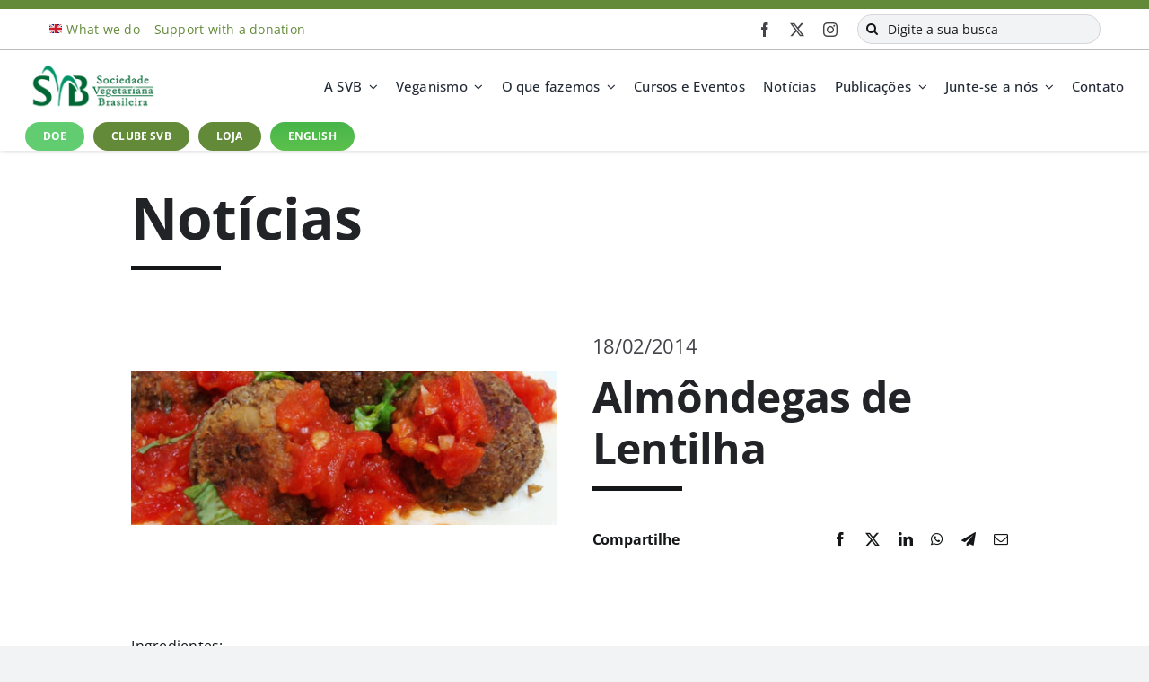

--- FILE ---
content_type: text/html; charset=UTF-8
request_url: https://svb.org.br/almondega-lentilha/
body_size: 24819
content:
<!DOCTYPE html>
<html class="avada-html-layout-wide avada-html-header-position-top avada-is-100-percent-template" dir="ltr" lang="pt-BR" prefix="og: https://ogp.me/ns#" prefix="og: http://ogp.me/ns# fb: http://ogp.me/ns/fb#">
<head>
	<meta http-equiv="X-UA-Compatible" content="IE=edge" />
	<meta http-equiv="Content-Type" content="text/html; charset=utf-8"/>
	<meta name="viewport" content="width=device-width, initial-scale=1" />
	<title>Almôndegas de Lentilha - SVB</title>

		<!-- All in One SEO 4.9.3 - aioseo.com -->
	<meta name="description" content="Ingredientes: 1 1/2 xícara de lentilhas cozidas 1 cebola pequena 1 dente de alho 3 colheres (sopa) de levedura de cerveja em flocos (2 colheres se for em pó) 2 colheres (sopa) de glúten de trigo 2 colheres (sopa) de shoyu 1 colher (sopa) de extrato de tomate 1 colher (sopa) de azeite 2 colheres" />
	<meta name="robots" content="max-image-preview:large" />
	<meta name="author" content="adminti"/>
	<link rel="canonical" href="https://svb.org.br/almondega-lentilha/" />
	<meta name="generator" content="All in One SEO (AIOSEO) 4.9.3" />
		<meta property="og:locale" content="pt_BR" />
		<meta property="og:site_name" content="SVB - Sociedade Vegetariana Brasileira" />
		<meta property="og:type" content="article" />
		<meta property="og:title" content="Almôndegas de Lentilha - SVB" />
		<meta property="og:description" content="Ingredientes: 1 1/2 xícara de lentilhas cozidas 1 cebola pequena 1 dente de alho 3 colheres (sopa) de levedura de cerveja em flocos (2 colheres se for em pó) 2 colheres (sopa) de glúten de trigo 2 colheres (sopa) de shoyu 1 colher (sopa) de extrato de tomate 1 colher (sopa) de azeite 2 colheres" />
		<meta property="og:url" content="https://svb.org.br/almondega-lentilha/" />
		<meta property="article:published_time" content="2014-02-18T21:27:46+00:00" />
		<meta property="article:modified_time" content="2014-02-18T21:27:46+00:00" />
		<meta name="twitter:card" content="summary_large_image" />
		<meta name="twitter:title" content="Almôndegas de Lentilha - SVB" />
		<meta name="twitter:description" content="Ingredientes: 1 1/2 xícara de lentilhas cozidas 1 cebola pequena 1 dente de alho 3 colheres (sopa) de levedura de cerveja em flocos (2 colheres se for em pó) 2 colheres (sopa) de glúten de trigo 2 colheres (sopa) de shoyu 1 colher (sopa) de extrato de tomate 1 colher (sopa) de azeite 2 colheres" />
		<script type="application/ld+json" class="aioseo-schema">
			{"@context":"https:\/\/schema.org","@graph":[{"@type":"BlogPosting","@id":"https:\/\/svb.org.br\/almondega-lentilha\/#blogposting","name":"Alm\u00f4ndegas de Lentilha - SVB","headline":"Alm\u00f4ndegas de Lentilha","author":{"@id":"https:\/\/svb.org.br\/author\/adminti\/#author"},"publisher":{"@id":"https:\/\/svb.org.br\/#organization"},"image":{"@type":"ImageObject","url":"https:\/\/svb.org.br\/wp-content\/uploads\/2014\/02\/almondega-lentilha.jpg","width":470,"height":170},"datePublished":"2014-02-18T18:27:46-03:00","dateModified":"2014-02-18T18:27:46-03:00","inLanguage":"pt-BR","mainEntityOfPage":{"@id":"https:\/\/svb.org.br\/almondega-lentilha\/#webpage"},"isPartOf":{"@id":"https:\/\/svb.org.br\/almondega-lentilha\/#webpage"},"articleSection":"Pratos Principais"},{"@type":"BreadcrumbList","@id":"https:\/\/svb.org.br\/almondega-lentilha\/#breadcrumblist","itemListElement":[{"@type":"ListItem","@id":"https:\/\/svb.org.br#listItem","position":1,"name":"Home","item":"https:\/\/svb.org.br","nextItem":{"@type":"ListItem","@id":"https:\/\/svb.org.br\/category\/receitas\/#listItem","name":"Receitas"}},{"@type":"ListItem","@id":"https:\/\/svb.org.br\/category\/receitas\/#listItem","position":2,"name":"Receitas","item":"https:\/\/svb.org.br\/category\/receitas\/","nextItem":{"@type":"ListItem","@id":"https:\/\/svb.org.br\/category\/receitas\/salgados\/#listItem","name":"Salgados"},"previousItem":{"@type":"ListItem","@id":"https:\/\/svb.org.br#listItem","name":"Home"}},{"@type":"ListItem","@id":"https:\/\/svb.org.br\/category\/receitas\/salgados\/#listItem","position":3,"name":"Salgados","item":"https:\/\/svb.org.br\/category\/receitas\/salgados\/","nextItem":{"@type":"ListItem","@id":"https:\/\/svb.org.br\/category\/receitas\/salgados\/pratos\/#listItem","name":"Pratos Principais"},"previousItem":{"@type":"ListItem","@id":"https:\/\/svb.org.br\/category\/receitas\/#listItem","name":"Receitas"}},{"@type":"ListItem","@id":"https:\/\/svb.org.br\/category\/receitas\/salgados\/pratos\/#listItem","position":4,"name":"Pratos Principais","item":"https:\/\/svb.org.br\/category\/receitas\/salgados\/pratos\/","nextItem":{"@type":"ListItem","@id":"https:\/\/svb.org.br\/almondega-lentilha\/#listItem","name":"Alm\u00f4ndegas de Lentilha"},"previousItem":{"@type":"ListItem","@id":"https:\/\/svb.org.br\/category\/receitas\/salgados\/#listItem","name":"Salgados"}},{"@type":"ListItem","@id":"https:\/\/svb.org.br\/almondega-lentilha\/#listItem","position":5,"name":"Alm\u00f4ndegas de Lentilha","previousItem":{"@type":"ListItem","@id":"https:\/\/svb.org.br\/category\/receitas\/salgados\/pratos\/#listItem","name":"Pratos Principais"}}]},{"@type":"Organization","@id":"https:\/\/svb.org.br\/#organization","name":"SVB","description":"Sociedade Vegetariana Brasileira","url":"https:\/\/svb.org.br\/"},{"@type":"Person","@id":"https:\/\/svb.org.br\/author\/adminti\/#author","url":"https:\/\/svb.org.br\/author\/adminti\/","name":"adminti","image":{"@type":"ImageObject","@id":"https:\/\/svb.org.br\/almondega-lentilha\/#authorImage","url":"https:\/\/secure.gravatar.com\/avatar\/e87a1ec42cfaadf86dcb5556f86908651847b8480d436f8c43e02faa3bfceffa?s=96&d=mm&r=g","width":96,"height":96,"caption":"adminti"}},{"@type":"WebPage","@id":"https:\/\/svb.org.br\/almondega-lentilha\/#webpage","url":"https:\/\/svb.org.br\/almondega-lentilha\/","name":"Alm\u00f4ndegas de Lentilha - SVB","description":"Ingredientes: 1 1\/2 x\u00edcara de lentilhas cozidas 1 cebola pequena 1 dente de alho 3 colheres (sopa) de levedura de cerveja em flocos (2 colheres se for em p\u00f3) 2 colheres (sopa) de gl\u00faten de trigo 2 colheres (sopa) de shoyu 1 colher (sopa) de extrato de tomate 1 colher (sopa) de azeite 2 colheres","inLanguage":"pt-BR","isPartOf":{"@id":"https:\/\/svb.org.br\/#website"},"breadcrumb":{"@id":"https:\/\/svb.org.br\/almondega-lentilha\/#breadcrumblist"},"author":{"@id":"https:\/\/svb.org.br\/author\/adminti\/#author"},"creator":{"@id":"https:\/\/svb.org.br\/author\/adminti\/#author"},"image":{"@type":"ImageObject","url":"https:\/\/svb.org.br\/wp-content\/uploads\/2014\/02\/almondega-lentilha.jpg","@id":"https:\/\/svb.org.br\/almondega-lentilha\/#mainImage","width":470,"height":170},"primaryImageOfPage":{"@id":"https:\/\/svb.org.br\/almondega-lentilha\/#mainImage"},"datePublished":"2014-02-18T18:27:46-03:00","dateModified":"2014-02-18T18:27:46-03:00"},{"@type":"WebSite","@id":"https:\/\/svb.org.br\/#website","url":"https:\/\/svb.org.br\/","name":"SVB","description":"Sociedade Vegetariana Brasileira","inLanguage":"pt-BR","publisher":{"@id":"https:\/\/svb.org.br\/#organization"}}]}
		</script>
		<!-- All in One SEO -->

<link rel="alternate" type="application/rss+xml" title="Feed para SVB &raquo;" href="https://svb.org.br/feed/" />
<link rel="alternate" type="application/rss+xml" title="Feed de comentários para SVB &raquo;" href="https://svb.org.br/comments/feed/" />
					<link rel="shortcut icon" href="https://svb.org.br/wp-content/uploads/2023/04/favicon-svb.png" type="image/x-icon" />
		
					<!-- Apple Touch Icon -->
			<link rel="apple-touch-icon" sizes="180x180" href="https://svb.org.br/wp-content/uploads/2023/04/favicon-svb.png">
		
					<!-- Android Icon -->
			<link rel="icon" sizes="192x192" href="https://svb.org.br/wp-content/uploads/2023/04/favicon-svb.png">
		
					<!-- MS Edge Icon -->
			<meta name="msapplication-TileImage" content="https://svb.org.br/wp-content/uploads/2023/04/favicon-svb.png">
				<link rel="alternate" type="application/rss+xml" title="Feed de comentários para SVB &raquo; Almôndegas de Lentilha" href="https://svb.org.br/almondega-lentilha/feed/" />
<link rel="alternate" title="oEmbed (JSON)" type="application/json+oembed" href="https://svb.org.br/wp-json/oembed/1.0/embed?url=https%3A%2F%2Fsvb.org.br%2Falmondega-lentilha%2F" />
<link rel="alternate" title="oEmbed (XML)" type="text/xml+oembed" href="https://svb.org.br/wp-json/oembed/1.0/embed?url=https%3A%2F%2Fsvb.org.br%2Falmondega-lentilha%2F&#038;format=xml" />
		<!-- This site uses the Google Analytics by MonsterInsights plugin v9.11.1 - Using Analytics tracking - https://www.monsterinsights.com/ -->
							<script src="//www.googletagmanager.com/gtag/js?id=G-NTK81CW9T2"  data-cfasync="false" data-wpfc-render="false" type="text/javascript" async></script>
			<script data-cfasync="false" data-wpfc-render="false" type="text/javascript">
				var mi_version = '9.11.1';
				var mi_track_user = true;
				var mi_no_track_reason = '';
								var MonsterInsightsDefaultLocations = {"page_location":"https:\/\/svb.org.br\/almondega-lentilha\/"};
								if ( typeof MonsterInsightsPrivacyGuardFilter === 'function' ) {
					var MonsterInsightsLocations = (typeof MonsterInsightsExcludeQuery === 'object') ? MonsterInsightsPrivacyGuardFilter( MonsterInsightsExcludeQuery ) : MonsterInsightsPrivacyGuardFilter( MonsterInsightsDefaultLocations );
				} else {
					var MonsterInsightsLocations = (typeof MonsterInsightsExcludeQuery === 'object') ? MonsterInsightsExcludeQuery : MonsterInsightsDefaultLocations;
				}

								var disableStrs = [
										'ga-disable-G-NTK81CW9T2',
									];

				/* Function to detect opted out users */
				function __gtagTrackerIsOptedOut() {
					for (var index = 0; index < disableStrs.length; index++) {
						if (document.cookie.indexOf(disableStrs[index] + '=true') > -1) {
							return true;
						}
					}

					return false;
				}

				/* Disable tracking if the opt-out cookie exists. */
				if (__gtagTrackerIsOptedOut()) {
					for (var index = 0; index < disableStrs.length; index++) {
						window[disableStrs[index]] = true;
					}
				}

				/* Opt-out function */
				function __gtagTrackerOptout() {
					for (var index = 0; index < disableStrs.length; index++) {
						document.cookie = disableStrs[index] + '=true; expires=Thu, 31 Dec 2099 23:59:59 UTC; path=/';
						window[disableStrs[index]] = true;
					}
				}

				if ('undefined' === typeof gaOptout) {
					function gaOptout() {
						__gtagTrackerOptout();
					}
				}
								window.dataLayer = window.dataLayer || [];

				window.MonsterInsightsDualTracker = {
					helpers: {},
					trackers: {},
				};
				if (mi_track_user) {
					function __gtagDataLayer() {
						dataLayer.push(arguments);
					}

					function __gtagTracker(type, name, parameters) {
						if (!parameters) {
							parameters = {};
						}

						if (parameters.send_to) {
							__gtagDataLayer.apply(null, arguments);
							return;
						}

						if (type === 'event') {
														parameters.send_to = monsterinsights_frontend.v4_id;
							var hookName = name;
							if (typeof parameters['event_category'] !== 'undefined') {
								hookName = parameters['event_category'] + ':' + name;
							}

							if (typeof MonsterInsightsDualTracker.trackers[hookName] !== 'undefined') {
								MonsterInsightsDualTracker.trackers[hookName](parameters);
							} else {
								__gtagDataLayer('event', name, parameters);
							}
							
						} else {
							__gtagDataLayer.apply(null, arguments);
						}
					}

					__gtagTracker('js', new Date());
					__gtagTracker('set', {
						'developer_id.dZGIzZG': true,
											});
					if ( MonsterInsightsLocations.page_location ) {
						__gtagTracker('set', MonsterInsightsLocations);
					}
										__gtagTracker('config', 'G-NTK81CW9T2', {"forceSSL":"true","link_attribution":"true"} );
										window.gtag = __gtagTracker;										(function () {
						/* https://developers.google.com/analytics/devguides/collection/analyticsjs/ */
						/* ga and __gaTracker compatibility shim. */
						var noopfn = function () {
							return null;
						};
						var newtracker = function () {
							return new Tracker();
						};
						var Tracker = function () {
							return null;
						};
						var p = Tracker.prototype;
						p.get = noopfn;
						p.set = noopfn;
						p.send = function () {
							var args = Array.prototype.slice.call(arguments);
							args.unshift('send');
							__gaTracker.apply(null, args);
						};
						var __gaTracker = function () {
							var len = arguments.length;
							if (len === 0) {
								return;
							}
							var f = arguments[len - 1];
							if (typeof f !== 'object' || f === null || typeof f.hitCallback !== 'function') {
								if ('send' === arguments[0]) {
									var hitConverted, hitObject = false, action;
									if ('event' === arguments[1]) {
										if ('undefined' !== typeof arguments[3]) {
											hitObject = {
												'eventAction': arguments[3],
												'eventCategory': arguments[2],
												'eventLabel': arguments[4],
												'value': arguments[5] ? arguments[5] : 1,
											}
										}
									}
									if ('pageview' === arguments[1]) {
										if ('undefined' !== typeof arguments[2]) {
											hitObject = {
												'eventAction': 'page_view',
												'page_path': arguments[2],
											}
										}
									}
									if (typeof arguments[2] === 'object') {
										hitObject = arguments[2];
									}
									if (typeof arguments[5] === 'object') {
										Object.assign(hitObject, arguments[5]);
									}
									if ('undefined' !== typeof arguments[1].hitType) {
										hitObject = arguments[1];
										if ('pageview' === hitObject.hitType) {
											hitObject.eventAction = 'page_view';
										}
									}
									if (hitObject) {
										action = 'timing' === arguments[1].hitType ? 'timing_complete' : hitObject.eventAction;
										hitConverted = mapArgs(hitObject);
										__gtagTracker('event', action, hitConverted);
									}
								}
								return;
							}

							function mapArgs(args) {
								var arg, hit = {};
								var gaMap = {
									'eventCategory': 'event_category',
									'eventAction': 'event_action',
									'eventLabel': 'event_label',
									'eventValue': 'event_value',
									'nonInteraction': 'non_interaction',
									'timingCategory': 'event_category',
									'timingVar': 'name',
									'timingValue': 'value',
									'timingLabel': 'event_label',
									'page': 'page_path',
									'location': 'page_location',
									'title': 'page_title',
									'referrer' : 'page_referrer',
								};
								for (arg in args) {
																		if (!(!args.hasOwnProperty(arg) || !gaMap.hasOwnProperty(arg))) {
										hit[gaMap[arg]] = args[arg];
									} else {
										hit[arg] = args[arg];
									}
								}
								return hit;
							}

							try {
								f.hitCallback();
							} catch (ex) {
							}
						};
						__gaTracker.create = newtracker;
						__gaTracker.getByName = newtracker;
						__gaTracker.getAll = function () {
							return [];
						};
						__gaTracker.remove = noopfn;
						__gaTracker.loaded = true;
						window['__gaTracker'] = __gaTracker;
					})();
									} else {
										console.log("");
					(function () {
						function __gtagTracker() {
							return null;
						}

						window['__gtagTracker'] = __gtagTracker;
						window['gtag'] = __gtagTracker;
					})();
									}
			</script>
							<!-- / Google Analytics by MonsterInsights -->
		<style id='wp-img-auto-sizes-contain-inline-css' type='text/css'>
img:is([sizes=auto i],[sizes^="auto," i]){contain-intrinsic-size:3000px 1500px}
/*# sourceURL=wp-img-auto-sizes-contain-inline-css */
</style>
<style id='wp-emoji-styles-inline-css' type='text/css'>

	img.wp-smiley, img.emoji {
		display: inline !important;
		border: none !important;
		box-shadow: none !important;
		height: 1em !important;
		width: 1em !important;
		margin: 0 0.07em !important;
		vertical-align: -0.1em !important;
		background: none !important;
		padding: 0 !important;
	}
/*# sourceURL=wp-emoji-styles-inline-css */
</style>
<style id='wp-block-library-inline-css' type='text/css'>
:root{--wp-block-synced-color:#7a00df;--wp-block-synced-color--rgb:122,0,223;--wp-bound-block-color:var(--wp-block-synced-color);--wp-editor-canvas-background:#ddd;--wp-admin-theme-color:#007cba;--wp-admin-theme-color--rgb:0,124,186;--wp-admin-theme-color-darker-10:#006ba1;--wp-admin-theme-color-darker-10--rgb:0,107,160.5;--wp-admin-theme-color-darker-20:#005a87;--wp-admin-theme-color-darker-20--rgb:0,90,135;--wp-admin-border-width-focus:2px}@media (min-resolution:192dpi){:root{--wp-admin-border-width-focus:1.5px}}.wp-element-button{cursor:pointer}:root .has-very-light-gray-background-color{background-color:#eee}:root .has-very-dark-gray-background-color{background-color:#313131}:root .has-very-light-gray-color{color:#eee}:root .has-very-dark-gray-color{color:#313131}:root .has-vivid-green-cyan-to-vivid-cyan-blue-gradient-background{background:linear-gradient(135deg,#00d084,#0693e3)}:root .has-purple-crush-gradient-background{background:linear-gradient(135deg,#34e2e4,#4721fb 50%,#ab1dfe)}:root .has-hazy-dawn-gradient-background{background:linear-gradient(135deg,#faaca8,#dad0ec)}:root .has-subdued-olive-gradient-background{background:linear-gradient(135deg,#fafae1,#67a671)}:root .has-atomic-cream-gradient-background{background:linear-gradient(135deg,#fdd79a,#004a59)}:root .has-nightshade-gradient-background{background:linear-gradient(135deg,#330968,#31cdcf)}:root .has-midnight-gradient-background{background:linear-gradient(135deg,#020381,#2874fc)}:root{--wp--preset--font-size--normal:16px;--wp--preset--font-size--huge:42px}.has-regular-font-size{font-size:1em}.has-larger-font-size{font-size:2.625em}.has-normal-font-size{font-size:var(--wp--preset--font-size--normal)}.has-huge-font-size{font-size:var(--wp--preset--font-size--huge)}.has-text-align-center{text-align:center}.has-text-align-left{text-align:left}.has-text-align-right{text-align:right}.has-fit-text{white-space:nowrap!important}#end-resizable-editor-section{display:none}.aligncenter{clear:both}.items-justified-left{justify-content:flex-start}.items-justified-center{justify-content:center}.items-justified-right{justify-content:flex-end}.items-justified-space-between{justify-content:space-between}.screen-reader-text{border:0;clip-path:inset(50%);height:1px;margin:-1px;overflow:hidden;padding:0;position:absolute;width:1px;word-wrap:normal!important}.screen-reader-text:focus{background-color:#ddd;clip-path:none;color:#444;display:block;font-size:1em;height:auto;left:5px;line-height:normal;padding:15px 23px 14px;text-decoration:none;top:5px;width:auto;z-index:100000}html :where(.has-border-color){border-style:solid}html :where([style*=border-top-color]){border-top-style:solid}html :where([style*=border-right-color]){border-right-style:solid}html :where([style*=border-bottom-color]){border-bottom-style:solid}html :where([style*=border-left-color]){border-left-style:solid}html :where([style*=border-width]){border-style:solid}html :where([style*=border-top-width]){border-top-style:solid}html :where([style*=border-right-width]){border-right-style:solid}html :where([style*=border-bottom-width]){border-bottom-style:solid}html :where([style*=border-left-width]){border-left-style:solid}html :where(img[class*=wp-image-]){height:auto;max-width:100%}:where(figure){margin:0 0 1em}html :where(.is-position-sticky){--wp-admin--admin-bar--position-offset:var(--wp-admin--admin-bar--height,0px)}@media screen and (max-width:600px){html :where(.is-position-sticky){--wp-admin--admin-bar--position-offset:0px}}

/*# sourceURL=wp-block-library-inline-css */
</style><style id='global-styles-inline-css' type='text/css'>
:root{--wp--preset--aspect-ratio--square: 1;--wp--preset--aspect-ratio--4-3: 4/3;--wp--preset--aspect-ratio--3-4: 3/4;--wp--preset--aspect-ratio--3-2: 3/2;--wp--preset--aspect-ratio--2-3: 2/3;--wp--preset--aspect-ratio--16-9: 16/9;--wp--preset--aspect-ratio--9-16: 9/16;--wp--preset--color--black: #000000;--wp--preset--color--cyan-bluish-gray: #abb8c3;--wp--preset--color--white: #ffffff;--wp--preset--color--pale-pink: #f78da7;--wp--preset--color--vivid-red: #cf2e2e;--wp--preset--color--luminous-vivid-orange: #ff6900;--wp--preset--color--luminous-vivid-amber: #fcb900;--wp--preset--color--light-green-cyan: #7bdcb5;--wp--preset--color--vivid-green-cyan: #00d084;--wp--preset--color--pale-cyan-blue: #8ed1fc;--wp--preset--color--vivid-cyan-blue: #0693e3;--wp--preset--color--vivid-purple: #9b51e0;--wp--preset--color--awb-color-1: #ffffff;--wp--preset--color--awb-color-2: #f9f9fb;--wp--preset--color--awb-color-3: #f2f3f5;--wp--preset--color--awb-color-4: #628a38;--wp--preset--color--awb-color-5: #fabd00;--wp--preset--color--awb-color-6: #434549;--wp--preset--color--awb-color-7: #212326;--wp--preset--color--awb-color-8: #141617;--wp--preset--gradient--vivid-cyan-blue-to-vivid-purple: linear-gradient(135deg,rgb(6,147,227) 0%,rgb(155,81,224) 100%);--wp--preset--gradient--light-green-cyan-to-vivid-green-cyan: linear-gradient(135deg,rgb(122,220,180) 0%,rgb(0,208,130) 100%);--wp--preset--gradient--luminous-vivid-amber-to-luminous-vivid-orange: linear-gradient(135deg,rgb(252,185,0) 0%,rgb(255,105,0) 100%);--wp--preset--gradient--luminous-vivid-orange-to-vivid-red: linear-gradient(135deg,rgb(255,105,0) 0%,rgb(207,46,46) 100%);--wp--preset--gradient--very-light-gray-to-cyan-bluish-gray: linear-gradient(135deg,rgb(238,238,238) 0%,rgb(169,184,195) 100%);--wp--preset--gradient--cool-to-warm-spectrum: linear-gradient(135deg,rgb(74,234,220) 0%,rgb(151,120,209) 20%,rgb(207,42,186) 40%,rgb(238,44,130) 60%,rgb(251,105,98) 80%,rgb(254,248,76) 100%);--wp--preset--gradient--blush-light-purple: linear-gradient(135deg,rgb(255,206,236) 0%,rgb(152,150,240) 100%);--wp--preset--gradient--blush-bordeaux: linear-gradient(135deg,rgb(254,205,165) 0%,rgb(254,45,45) 50%,rgb(107,0,62) 100%);--wp--preset--gradient--luminous-dusk: linear-gradient(135deg,rgb(255,203,112) 0%,rgb(199,81,192) 50%,rgb(65,88,208) 100%);--wp--preset--gradient--pale-ocean: linear-gradient(135deg,rgb(255,245,203) 0%,rgb(182,227,212) 50%,rgb(51,167,181) 100%);--wp--preset--gradient--electric-grass: linear-gradient(135deg,rgb(202,248,128) 0%,rgb(113,206,126) 100%);--wp--preset--gradient--midnight: linear-gradient(135deg,rgb(2,3,129) 0%,rgb(40,116,252) 100%);--wp--preset--font-size--small: 12px;--wp--preset--font-size--medium: 20px;--wp--preset--font-size--large: 24px;--wp--preset--font-size--x-large: 42px;--wp--preset--font-size--normal: 16px;--wp--preset--font-size--xlarge: 32px;--wp--preset--font-size--huge: 48px;--wp--preset--spacing--20: 0.44rem;--wp--preset--spacing--30: 0.67rem;--wp--preset--spacing--40: 1rem;--wp--preset--spacing--50: 1.5rem;--wp--preset--spacing--60: 2.25rem;--wp--preset--spacing--70: 3.38rem;--wp--preset--spacing--80: 5.06rem;--wp--preset--shadow--natural: 6px 6px 9px rgba(0, 0, 0, 0.2);--wp--preset--shadow--deep: 12px 12px 50px rgba(0, 0, 0, 0.4);--wp--preset--shadow--sharp: 6px 6px 0px rgba(0, 0, 0, 0.2);--wp--preset--shadow--outlined: 6px 6px 0px -3px rgb(255, 255, 255), 6px 6px rgb(0, 0, 0);--wp--preset--shadow--crisp: 6px 6px 0px rgb(0, 0, 0);}:where(.is-layout-flex){gap: 0.5em;}:where(.is-layout-grid){gap: 0.5em;}body .is-layout-flex{display: flex;}.is-layout-flex{flex-wrap: wrap;align-items: center;}.is-layout-flex > :is(*, div){margin: 0;}body .is-layout-grid{display: grid;}.is-layout-grid > :is(*, div){margin: 0;}:where(.wp-block-columns.is-layout-flex){gap: 2em;}:where(.wp-block-columns.is-layout-grid){gap: 2em;}:where(.wp-block-post-template.is-layout-flex){gap: 1.25em;}:where(.wp-block-post-template.is-layout-grid){gap: 1.25em;}.has-black-color{color: var(--wp--preset--color--black) !important;}.has-cyan-bluish-gray-color{color: var(--wp--preset--color--cyan-bluish-gray) !important;}.has-white-color{color: var(--wp--preset--color--white) !important;}.has-pale-pink-color{color: var(--wp--preset--color--pale-pink) !important;}.has-vivid-red-color{color: var(--wp--preset--color--vivid-red) !important;}.has-luminous-vivid-orange-color{color: var(--wp--preset--color--luminous-vivid-orange) !important;}.has-luminous-vivid-amber-color{color: var(--wp--preset--color--luminous-vivid-amber) !important;}.has-light-green-cyan-color{color: var(--wp--preset--color--light-green-cyan) !important;}.has-vivid-green-cyan-color{color: var(--wp--preset--color--vivid-green-cyan) !important;}.has-pale-cyan-blue-color{color: var(--wp--preset--color--pale-cyan-blue) !important;}.has-vivid-cyan-blue-color{color: var(--wp--preset--color--vivid-cyan-blue) !important;}.has-vivid-purple-color{color: var(--wp--preset--color--vivid-purple) !important;}.has-black-background-color{background-color: var(--wp--preset--color--black) !important;}.has-cyan-bluish-gray-background-color{background-color: var(--wp--preset--color--cyan-bluish-gray) !important;}.has-white-background-color{background-color: var(--wp--preset--color--white) !important;}.has-pale-pink-background-color{background-color: var(--wp--preset--color--pale-pink) !important;}.has-vivid-red-background-color{background-color: var(--wp--preset--color--vivid-red) !important;}.has-luminous-vivid-orange-background-color{background-color: var(--wp--preset--color--luminous-vivid-orange) !important;}.has-luminous-vivid-amber-background-color{background-color: var(--wp--preset--color--luminous-vivid-amber) !important;}.has-light-green-cyan-background-color{background-color: var(--wp--preset--color--light-green-cyan) !important;}.has-vivid-green-cyan-background-color{background-color: var(--wp--preset--color--vivid-green-cyan) !important;}.has-pale-cyan-blue-background-color{background-color: var(--wp--preset--color--pale-cyan-blue) !important;}.has-vivid-cyan-blue-background-color{background-color: var(--wp--preset--color--vivid-cyan-blue) !important;}.has-vivid-purple-background-color{background-color: var(--wp--preset--color--vivid-purple) !important;}.has-black-border-color{border-color: var(--wp--preset--color--black) !important;}.has-cyan-bluish-gray-border-color{border-color: var(--wp--preset--color--cyan-bluish-gray) !important;}.has-white-border-color{border-color: var(--wp--preset--color--white) !important;}.has-pale-pink-border-color{border-color: var(--wp--preset--color--pale-pink) !important;}.has-vivid-red-border-color{border-color: var(--wp--preset--color--vivid-red) !important;}.has-luminous-vivid-orange-border-color{border-color: var(--wp--preset--color--luminous-vivid-orange) !important;}.has-luminous-vivid-amber-border-color{border-color: var(--wp--preset--color--luminous-vivid-amber) !important;}.has-light-green-cyan-border-color{border-color: var(--wp--preset--color--light-green-cyan) !important;}.has-vivid-green-cyan-border-color{border-color: var(--wp--preset--color--vivid-green-cyan) !important;}.has-pale-cyan-blue-border-color{border-color: var(--wp--preset--color--pale-cyan-blue) !important;}.has-vivid-cyan-blue-border-color{border-color: var(--wp--preset--color--vivid-cyan-blue) !important;}.has-vivid-purple-border-color{border-color: var(--wp--preset--color--vivid-purple) !important;}.has-vivid-cyan-blue-to-vivid-purple-gradient-background{background: var(--wp--preset--gradient--vivid-cyan-blue-to-vivid-purple) !important;}.has-light-green-cyan-to-vivid-green-cyan-gradient-background{background: var(--wp--preset--gradient--light-green-cyan-to-vivid-green-cyan) !important;}.has-luminous-vivid-amber-to-luminous-vivid-orange-gradient-background{background: var(--wp--preset--gradient--luminous-vivid-amber-to-luminous-vivid-orange) !important;}.has-luminous-vivid-orange-to-vivid-red-gradient-background{background: var(--wp--preset--gradient--luminous-vivid-orange-to-vivid-red) !important;}.has-very-light-gray-to-cyan-bluish-gray-gradient-background{background: var(--wp--preset--gradient--very-light-gray-to-cyan-bluish-gray) !important;}.has-cool-to-warm-spectrum-gradient-background{background: var(--wp--preset--gradient--cool-to-warm-spectrum) !important;}.has-blush-light-purple-gradient-background{background: var(--wp--preset--gradient--blush-light-purple) !important;}.has-blush-bordeaux-gradient-background{background: var(--wp--preset--gradient--blush-bordeaux) !important;}.has-luminous-dusk-gradient-background{background: var(--wp--preset--gradient--luminous-dusk) !important;}.has-pale-ocean-gradient-background{background: var(--wp--preset--gradient--pale-ocean) !important;}.has-electric-grass-gradient-background{background: var(--wp--preset--gradient--electric-grass) !important;}.has-midnight-gradient-background{background: var(--wp--preset--gradient--midnight) !important;}.has-small-font-size{font-size: var(--wp--preset--font-size--small) !important;}.has-medium-font-size{font-size: var(--wp--preset--font-size--medium) !important;}.has-large-font-size{font-size: var(--wp--preset--font-size--large) !important;}.has-x-large-font-size{font-size: var(--wp--preset--font-size--x-large) !important;}
/*# sourceURL=global-styles-inline-css */
</style>

<style id='classic-theme-styles-inline-css' type='text/css'>
/*! This file is auto-generated */
.wp-block-button__link{color:#fff;background-color:#32373c;border-radius:9999px;box-shadow:none;text-decoration:none;padding:calc(.667em + 2px) calc(1.333em + 2px);font-size:1.125em}.wp-block-file__button{background:#32373c;color:#fff;text-decoration:none}
/*# sourceURL=/wp-includes/css/classic-themes.min.css */
</style>
<link rel='stylesheet' id='fusion-dynamic-css-css' href='https://svb.org.br/wp-content/uploads/fusion-styles/963a7fe8f9a0ca9aaba80205d8cfe6c8.min.css?ver=3.12.1' type='text/css' media='all' />
<script type="fa8f3e0f0a39c721fbd29b16-text/javascript" src="https://svb.org.br/wp-content/plugins/google-analytics-for-wordpress/assets/js/frontend-gtag.min.js?ver=9.11.1" id="monsterinsights-frontend-script-js" async="async" data-wp-strategy="async"></script>
<script data-cfasync="false" data-wpfc-render="false" type="text/javascript" id='monsterinsights-frontend-script-js-extra'>/* <![CDATA[ */
var monsterinsights_frontend = {"js_events_tracking":"true","download_extensions":"doc,pdf,ppt,zip,xls,docx,pptx,xlsx","inbound_paths":"[{\"path\":\"\\\/go\\\/\",\"label\":\"affiliate\"},{\"path\":\"\\\/recommend\\\/\",\"label\":\"affiliate\"}]","home_url":"https:\/\/svb.org.br","hash_tracking":"false","v4_id":"G-NTK81CW9T2"};/* ]]> */
</script>
<script type="fa8f3e0f0a39c721fbd29b16-text/javascript" src="https://svb.org.br/wp-includes/js/jquery/jquery.min.js?ver=3.7.1" id="jquery-core-js"></script>
<link rel="https://api.w.org/" href="https://svb.org.br/wp-json/" /><link rel="alternate" title="JSON" type="application/json" href="https://svb.org.br/wp-json/wp/v2/posts/4092" /><link rel="EditURI" type="application/rsd+xml" title="RSD" href="https://svb.org.br/xmlrpc.php?rsd" />
<meta name="generator" content="WordPress 6.9" />
<link rel='shortlink' href='https://svb.org.br/?p=4092' />
<link rel="preload" href="https://svb.org.br/wp-content/themes/Avada/includes/lib/assets/fonts/icomoon/awb-icons.woff" as="font" type="font/woff" crossorigin><link rel="preload" href="//svb.org.br/wp-content/themes/Avada/includes/lib/assets/fonts/fontawesome/webfonts/fa-brands-400.woff2" as="font" type="font/woff2" crossorigin><link rel="preload" href="//svb.org.br/wp-content/themes/Avada/includes/lib/assets/fonts/fontawesome/webfonts/fa-regular-400.woff2" as="font" type="font/woff2" crossorigin><link rel="preload" href="//svb.org.br/wp-content/themes/Avada/includes/lib/assets/fonts/fontawesome/webfonts/fa-solid-900.woff2" as="font" type="font/woff2" crossorigin><link rel="preload" href="https://svb.org.br/wp-content/uploads/fusion-icons/petsupplies-icon-set/fonts/petsupplies.ttf?gcsdh" as="font" type="font/ttf" crossorigin><style type="text/css" id="css-fb-visibility">@media screen and (max-width: 640px){.fusion-no-small-visibility{display:none !important;}body .sm-text-align-center{text-align:center !important;}body .sm-text-align-left{text-align:left !important;}body .sm-text-align-right{text-align:right !important;}body .sm-flex-align-center{justify-content:center !important;}body .sm-flex-align-flex-start{justify-content:flex-start !important;}body .sm-flex-align-flex-end{justify-content:flex-end !important;}body .sm-mx-auto{margin-left:auto !important;margin-right:auto !important;}body .sm-ml-auto{margin-left:auto !important;}body .sm-mr-auto{margin-right:auto !important;}body .fusion-absolute-position-small{position:absolute;top:auto;width:100%;}.awb-sticky.awb-sticky-small{ position: sticky; top: var(--awb-sticky-offset,0); }}@media screen and (min-width: 641px) and (max-width: 1024px){.fusion-no-medium-visibility{display:none !important;}body .md-text-align-center{text-align:center !important;}body .md-text-align-left{text-align:left !important;}body .md-text-align-right{text-align:right !important;}body .md-flex-align-center{justify-content:center !important;}body .md-flex-align-flex-start{justify-content:flex-start !important;}body .md-flex-align-flex-end{justify-content:flex-end !important;}body .md-mx-auto{margin-left:auto !important;margin-right:auto !important;}body .md-ml-auto{margin-left:auto !important;}body .md-mr-auto{margin-right:auto !important;}body .fusion-absolute-position-medium{position:absolute;top:auto;width:100%;}.awb-sticky.awb-sticky-medium{ position: sticky; top: var(--awb-sticky-offset,0); }}@media screen and (min-width: 1025px){.fusion-no-large-visibility{display:none !important;}body .lg-text-align-center{text-align:center !important;}body .lg-text-align-left{text-align:left !important;}body .lg-text-align-right{text-align:right !important;}body .lg-flex-align-center{justify-content:center !important;}body .lg-flex-align-flex-start{justify-content:flex-start !important;}body .lg-flex-align-flex-end{justify-content:flex-end !important;}body .lg-mx-auto{margin-left:auto !important;margin-right:auto !important;}body .lg-ml-auto{margin-left:auto !important;}body .lg-mr-auto{margin-right:auto !important;}body .fusion-absolute-position-large{position:absolute;top:auto;width:100%;}.awb-sticky.awb-sticky-large{ position: sticky; top: var(--awb-sticky-offset,0); }}</style>		<script type="fa8f3e0f0a39c721fbd29b16-text/javascript">
			var doc = document.documentElement;
			doc.setAttribute( 'data-useragent', navigator.userAgent );
		</script>
		
	</head>

<body class="wp-singular post-template-default single single-post postid-4092 single-format-standard wp-theme-Avada awb-no-sidebars fusion-image-hovers fusion-pagination-sizing fusion-button_type-flat fusion-button_span-no fusion-button_gradient-linear avada-image-rollover-circle-yes avada-image-rollover-yes avada-image-rollover-direction-left fusion-body ltr fusion-sticky-header no-tablet-sticky-header no-mobile-sticky-header no-mobile-slidingbar no-desktop-totop no-mobile-totop fusion-disable-outline fusion-sub-menu-fade mobile-logo-pos-left layout-wide-mode avada-has-boxed-modal-shadow-none layout-scroll-offset-full avada-has-zero-margin-offset-top fusion-top-header menu-text-align-center mobile-menu-design-classic fusion-show-pagination-text fusion-header-layout-v3 avada-responsive avada-footer-fx-none avada-menu-highlight-style-bar fusion-search-form-clean fusion-main-menu-search-overlay fusion-avatar-circle avada-dropdown-styles avada-blog-layout-large avada-blog-archive-layout-large avada-header-shadow-no avada-menu-icon-position-left avada-has-megamenu-shadow avada-has-mobile-menu-search avada-has-main-nav-search-icon avada-has-breadcrumb-mobile-hidden avada-has-titlebar-hide avada-header-border-color-full-transparent avada-has-pagination-width_height avada-flyout-menu-direction-fade avada-ec-views-v1" data-awb-post-id="4092">
		<a class="skip-link screen-reader-text" href="#content">Ir para o conteúdo</a>

	<div id="boxed-wrapper">
		
		<div id="wrapper" class="fusion-wrapper">
			<div id="home" style="position:relative;top:-1px;"></div>
												<div class="fusion-tb-header"><div class="fusion-fullwidth fullwidth-box fusion-builder-row-1 fusion-flex-container has-pattern-background has-mask-background hundred-percent-fullwidth non-hundred-percent-height-scrolling fusion-custom-z-index" style="--awb-border-sizes-top:10px;--awb-border-color:var(--awb-color4);--awb-border-radius-top-left:0px;--awb-border-radius-top-right:0px;--awb-border-radius-bottom-right:0px;--awb-border-radius-bottom-left:0px;--awb-z-index:230;--awb-padding-right:6%;--awb-padding-left:6%;--awb-min-height:55px;--awb-background-color:var(--awb-color1);--awb-flex-wrap:wrap;" ><div class="fusion-builder-row fusion-row fusion-flex-align-items-center fusion-flex-justify-content-space-between fusion-flex-content-wrap" style="width:104% !important;max-width:104% !important;margin-left: calc(-4% / 2 );margin-right: calc(-4% / 2 );"><div class="fusion-layout-column fusion_builder_column fusion-builder-column-0 fusion-flex-column fusion-flex-align-self-stretch fusion-no-small-visibility" style="--awb-bg-size:cover;--awb-width-large:60%;--awb-margin-top-large:0px;--awb-spacing-right-large:3.2%;--awb-margin-bottom-large:0px;--awb-spacing-left-large:0px;--awb-width-medium:60%;--awb-order-medium:0;--awb-spacing-right-medium:3.2%;--awb-spacing-left-medium:0px;--awb-width-small:50%;--awb-order-small:0;--awb-spacing-right-small:3.84%;--awb-spacing-left-small:0px;"><div class="fusion-column-wrapper fusion-column-has-shadow fusion-flex-justify-content-center fusion-content-layout-column"><div class="fusion-title title fusion-title-1 fusion-sep-none fusion-title-text fusion-title-size-paragraph learnmore" style="--awb-margin-top:0px;--awb-margin-bottom:0px;--awb-font-size:14px;"><p class="fusion-title-heading title-heading-left title-heading-tag" style="margin:0;font-size:1em;"><img decoding="async" draggable="false" role="img" class="lazyload emoji" alt="🇬🇧" src="[data-uri]" data-orig-src="https://s.w.org/images/core/emoji/16.0.1/svg/1f1ec-1f1e7.svg"> <a href="https://brazilianvegetariansociety.com.br/">What we do &#8211; Support with a donation</a></p></div></div></div><div class="fusion-layout-column fusion_builder_column fusion-builder-column-1 fusion-flex-column fusion-flex-align-self-stretch" style="--awb-bg-size:cover;--awb-width-large:15%;--awb-margin-top-large:0px;--awb-spacing-right-large:0px;--awb-margin-bottom-large:0px;--awb-spacing-left-large:0px;--awb-width-medium:15%;--awb-order-medium:0;--awb-spacing-right-medium:0px;--awb-spacing-left-medium:0px;--awb-width-small:auto;--awb-order-small:0;--awb-spacing-right-small:0px;--awb-spacing-left-small:0px;"><div class="fusion-column-wrapper fusion-column-has-shadow fusion-flex-justify-content-center fusion-content-layout-column"><div class="fusion-social-links fusion-social-links-1" style="--awb-margin-top:0px;--awb-margin-right:0px;--awb-margin-bottom:0px;--awb-margin-left:0px;--awb-alignment:right;--awb-box-border-top:0px;--awb-box-border-right:0px;--awb-box-border-bottom:0px;--awb-box-border-left:0px;--awb-icon-colors-hover:var(--awb-color4);--awb-box-colors-hover:var(--awb-color1);--awb-box-border-color:var(--awb-color3);--awb-box-border-color-hover:var(--awb-color4);--awb-alignment-small:left;"><div class="fusion-social-networks color-type-custom"><div class="fusion-social-networks-wrapper"><a class="fusion-social-network-icon fusion-tooltip fusion-facebook awb-icon-facebook" style="color:var(--awb-color6);font-size:16px;" data-placement="top" data-title="Facebook" data-toggle="tooltip" title="Facebook" aria-label="facebook" target="_blank" rel="noopener noreferrer" href="https://www.facebook.com/SociedadeVegetarianaBrasileira/"></a><a class="fusion-social-network-icon fusion-tooltip fusion-twitter awb-icon-twitter" style="color:var(--awb-color6);font-size:16px;" data-placement="top" data-title="X" data-toggle="tooltip" title="X" aria-label="twitter" target="_blank" rel="noopener noreferrer" href="https://twitter.com/SVBnacional"></a><a class="fusion-social-network-icon fusion-tooltip fusion-instagram awb-icon-instagram" style="color:var(--awb-color6);font-size:16px;" data-placement="top" data-title="Instagram" data-toggle="tooltip" title="Instagram" aria-label="instagram" target="_blank" rel="noopener noreferrer" href="https://www.instagram.com/sociedadevegetariana/"></a></div></div></div></div></div><div class="fusion-layout-column fusion_builder_column fusion-builder-column-2 fusion-flex-column fusion-flex-align-self-stretch fusion-no-small-visibility" style="--awb-bg-size:cover;--awb-width-large:25%;--awb-margin-top-large:0px;--awb-spacing-right-large:0px;--awb-margin-bottom-large:0px;--awb-spacing-left-large:7.68%;--awb-width-medium:25%;--awb-order-medium:0;--awb-spacing-right-medium:0px;--awb-spacing-left-medium:7.68%;--awb-width-small:100%;--awb-order-small:0;--awb-spacing-right-small:1.92%;--awb-spacing-left-small:1.92%;"><div class="fusion-column-wrapper fusion-column-has-shadow fusion-flex-justify-content-center fusion-content-layout-column"><div class="fusion-search-element fusion-search-element-1 fusion-search-form-clean" style="--awb-input-height:33px;--awb-border-radius:50px;--awb-border-color:#d6d6d8;--awb-text-size:14px;--awb-bg-color:var(--awb-color3);">		<form role="search" class="searchform fusion-search-form  fusion-live-search fusion-search-form-clean" method="get" action="https://svb.org.br/">
			<div class="fusion-search-form-content">

				
				<div class="fusion-search-field search-field">
					<label><span class="screen-reader-text">Buscar resultados para:</span>
													<input type="search" class="s fusion-live-search-input" name="s" id="fusion-live-search-input-0" autocomplete="off" placeholder="Digite a sua busca" required aria-required="true" aria-label="Digite a sua busca"/>
											</label>
				</div>
				<div class="fusion-search-button search-button">
					<input type="submit" class="fusion-search-submit searchsubmit" aria-label="Pesquisar" value="&#xf002;" />
										<div class="fusion-slider-loading"></div>
									</div>

				<input type="hidden" name="post_type[]" value="post" /><input type="hidden" name="post_type[]" value="page" /><input type="hidden" name="search_limit_to_post_titles" value="0" /><input type="hidden" name="add_woo_product_skus" value="0" /><input type="hidden" name="live_min_character" value="4" /><input type="hidden" name="live_posts_per_page" value="100" /><input type="hidden" name="live_search_display_featured_image" value="1" /><input type="hidden" name="live_search_display_post_type" value="1" /><input type="hidden" name="fs" value="1" />
			</div>


							<div class="fusion-search-results-wrapper"><div class="fusion-search-results"></div></div>
			
		</form>
		</div></div></div><div class="fusion-layout-column fusion_builder_column fusion-builder-column-3 fusion-flex-column fusion-flex-align-self-center fusion-no-medium-visibility fusion-no-large-visibility" style="--awb-bg-size:cover;--awb-width-large:auto;--awb-margin-top-large:0px;--awb-spacing-right-large:0px;--awb-margin-bottom-large:0px;--awb-spacing-left-large:0px;--awb-width-medium:auto;--awb-order-medium:0;--awb-spacing-right-medium:0px;--awb-spacing-left-medium:0px;--awb-width-small:auto;--awb-order-small:0;--awb-margin-top-small:0px;--awb-spacing-right-small:0px;--awb-margin-bottom-small:0px;--awb-spacing-left-small:0px;"><div class="fusion-column-wrapper fusion-column-has-shadow fusion-flex-justify-content-center fusion-content-layout-row fusion-flex-align-items-center"><div ><a class="fusion-button button-flat button-small button-custom fusion-button-default button-1 fusion-button-default-span fusion-button-default-type" style="--button_accent_color:var(--awb-color1);--button_accent_hover_color:var(--awb-color1);--button_border_hover_color:var(--awb-color1);--button_gradient_top_color:#61cd70;--button_gradient_bottom_color:#61cd70;--button_gradient_top_color_hover:#628a38;--button_gradient_bottom_color_hover:#628a38;--button_typography-font-family:&quot;Open Sans&quot;;--button_typography-font-style:normal;--button_typography-font-weight:700;" target="_self" href="https://sites.svb.org.br/doe/"><span class="fusion-button-text awb-button__text awb-button__text--default">DOE</span></a></div><div ><a class="fusion-button button-flat button-small button-custom fusion-button-default button-2 fusion-button-default-span fusion-button-default-type" style="--button_accent_color:var(--awb-color1);--button_accent_hover_color:var(--awb-color1);--button_border_hover_color:var(--awb-color1);--button_gradient_top_color:#00c194;--button_gradient_bottom_color:#00c194;--button_gradient_top_color_hover:#fabd00;--button_gradient_bottom_color_hover:#fabd00;--button_typography-font-family:&quot;Open Sans&quot;;--button_typography-font-style:normal;--button_typography-font-weight:700;--button_margin-left:10px;" target="_self" href="https://sites.svb.org.br/filiacao/"><span class="fusion-button-text awb-button__text awb-button__text--default">FILIE-SE</span></a></div><div ><a class="fusion-button button-flat button-small button-custom fusion-button-default button-3 fusion-button-default-span fusion-button-default-type" style="--button_accent_color:var(--awb-color1);--button_accent_hover_color:var(--awb-color1);--button_border_hover_color:var(--awb-color1);--button_gradient_top_color:#00c194;--button_gradient_bottom_color:#00c194;--button_gradient_top_color_hover:#fabd00;--button_gradient_bottom_color_hover:#fabd00;--button_typography-font-family:&quot;Open Sans&quot;;--button_typography-font-style:normal;--button_typography-font-weight:700;--button_margin-left:10px;" target="_self" href="http://lojasvb.com.br/"><span class="fusion-button-text awb-button__text awb-button__text--default">LOJA</span></a></div></div></div></div></div><div class="fusion-fullwidth fullwidth-box fusion-builder-row-2 fusion-flex-container has-pattern-background has-mask-background hundred-percent-fullwidth non-hundred-percent-height-scrolling fusion-sticky-container fusion-custom-z-index" style="--awb-border-sizes-top:1px;--awb-border-color:rgba(67,69,73,0.36);--awb-border-radius-top-left:0px;--awb-border-radius-top-right:0px;--awb-border-radius-bottom-right:0px;--awb-border-radius-bottom-left:0px;--awb-z-index:200;--awb-padding-right:4%;--awb-padding-left:4%;--awb-min-height:100px;--awb-background-color:var(--awb-color1);--awb-flex-wrap:wrap;--awb-box-shadow:1px 0px 5px rgba(67,69,73,0.26);" data-transition-offset="0" data-scroll-offset="0" data-sticky-small-visibility="1" data-sticky-medium-visibility="1" data-sticky-large-visibility="1" ><div class="fusion-builder-row fusion-row fusion-flex-align-items-flex-start fusion-flex-align-content-center fusion-flex-justify-content-space-between fusion-flex-content-wrap" style="width:104% !important;max-width:104% !important;margin-left: calc(-4% / 2 );margin-right: calc(-4% / 2 );"><div class="fusion-layout-column fusion_builder_column fusion-builder-column-4 fusion-flex-column fusion-flex-align-self-center" style="--awb-bg-size:cover;--awb-width-large:auto;--awb-margin-top-large:0px;--awb-spacing-right-large:2%;--awb-margin-bottom-large:0px;--awb-spacing-left-large:2%;--awb-width-medium:auto;--awb-order-medium:0;--awb-spacing-right-medium:2%;--awb-spacing-left-medium:2%;--awb-width-small:50%;--awb-order-small:0;--awb-spacing-right-small:3.84%;--awb-spacing-left-small:3.84%;"><div class="fusion-column-wrapper fusion-column-has-shadow fusion-flex-justify-content-flex-start fusion-content-layout-column"><div class="fusion-image-element " style="--awb-caption-title-font-family:var(--h2_typography-font-family);--awb-caption-title-font-weight:var(--h2_typography-font-weight);--awb-caption-title-font-style:var(--h2_typography-font-style);--awb-caption-title-size:var(--h2_typography-font-size);--awb-caption-title-transform:var(--h2_typography-text-transform);--awb-caption-title-line-height:var(--h2_typography-line-height);--awb-caption-title-letter-spacing:var(--h2_typography-letter-spacing);"><span class=" fusion-imageframe imageframe-none imageframe-1 hover-type-none"><a class="fusion-no-lightbox" href="https://svb.org.br/" target="_self" aria-label="SVB-logo-transp-horizontal_verde"><img decoding="async" width="150" height="55" src="data:image/svg+xml,%3Csvg%20xmlns%3D%27http%3A%2F%2Fwww.w3.org%2F2000%2Fsvg%27%20width%3D%27150%27%20height%3D%2755%27%20viewBox%3D%270%200%20150%2055%27%3E%3Crect%20width%3D%27150%27%20height%3D%2755%27%20fill-opacity%3D%220%22%2F%3E%3C%2Fsvg%3E" data-orig-src="https://svb.org.br/wp-content/uploads/2023/03/SVB-logo-transp-horizontal_verde.png" alt class="lazyload img-responsive wp-image-9584"/></a></span></div></div></div><div class="fusion-layout-column fusion_builder_column fusion-builder-column-5 fusion-flex-column fusion-flex-align-self-center" style="--awb-bg-size:cover;--awb-width-large:auto;--awb-margin-top-large:20px;--awb-spacing-right-large:0px;--awb-margin-bottom-large:0px;--awb-spacing-left-large:0px;--awb-width-medium:auto;--awb-order-medium:0;--awb-spacing-right-medium:0px;--awb-spacing-left-medium:0px;--awb-width-small:100%;--awb-order-small:0;--awb-margin-top-small:-40px;--awb-spacing-right-small:0px;--awb-margin-bottom-small:0px;--awb-spacing-left-small:0px;"><div class="fusion-column-wrapper fusion-column-has-shadow fusion-flex-justify-content-center fusion-content-layout-column"><nav class="awb-menu awb-menu_row awb-menu_em-hover mobile-mode-collapse-to-button awb-menu_icons-right awb-menu_dc-yes mobile-trigger-fullwidth-off awb-menu_mobile-toggle close-on-outer-click-yes mobile-size-column-relative loading mega-menu-loading awb-menu_desktop awb-menu_dropdown awb-menu_expand-right awb-menu_transition-fade" style="--awb-font-size:15px;--awb-gap:20px;--awb-align-items:center;--awb-justify-content:center;--awb-active-color:var(--awb-custom_color_1);--awb-main-justify-content:flex-start;--awb-mobile-nav-button-align-hor:flex-end;--awb-mobile-trigger-font-size:25px;--awb-mobile-justify:flex-start;--awb-mobile-caret-left:auto;--awb-mobile-caret-right:0;--awb-fusion-font-family-typography:&quot;Open Sans&quot;;--awb-fusion-font-style-typography:normal;--awb-fusion-font-weight-typography:500;--awb-fusion-font-family-submenu-typography:inherit;--awb-fusion-font-style-submenu-typography:normal;--awb-fusion-font-weight-submenu-typography:400;--awb-fusion-font-family-mobile-typography:inherit;--awb-fusion-font-style-mobile-typography:normal;--awb-fusion-font-weight-mobile-typography:400;" aria-label="Menu Principal PT" data-breakpoint="640" data-count="0" data-transition-type="fade" data-transition-time="300" data-expand="right"><button type="button" class="awb-menu__m-toggle awb-menu__m-toggle_no-text" aria-expanded="false" aria-controls="menu-menu-principal-pt"><span class="awb-menu__m-toggle-inner"><span class="collapsed-nav-text"><span class="screen-reader-text">Toggle Navigation</span></span><span class="awb-menu__m-collapse-icon awb-menu__m-collapse-icon_no-text"><span class="awb-menu__m-collapse-icon-open awb-menu__m-collapse-icon-open_no-text fa-bars fas"></span><span class="awb-menu__m-collapse-icon-close awb-menu__m-collapse-icon-close_no-text fa-times fas"></span></span></span></button><ul id="menu-menu-principal-pt" class="fusion-menu awb-menu__main-ul awb-menu__main-ul_row"><li  id="menu-item-620"  class="menu-item menu-item-type-custom menu-item-object-custom menu-item-has-children menu-item-620 awb-menu__li awb-menu__main-li awb-menu__main-li_regular"  data-item-id="620"><span class="awb-menu__main-background-default awb-menu__main-background-default_fade"></span><span class="awb-menu__main-background-active awb-menu__main-background-active_fade"></span><a  href="#" class="awb-menu__main-a awb-menu__main-a_regular"><span class="menu-text">A SVB</span><span class="awb-menu__open-nav-submenu-hover"></span></a><button type="button" aria-label="Open submenu of A SVB" aria-expanded="false" class="awb-menu__open-nav-submenu_mobile awb-menu__open-nav-submenu_main"></button><ul class="awb-menu__sub-ul awb-menu__sub-ul_main"><li  id="menu-item-553"  class="menu-item menu-item-type-post_type menu-item-object-page menu-item-has-children menu-item-553 awb-menu__li awb-menu__sub-li" ><a  href="https://svb.org.br/a-svb/sobre-a-svb/" class="awb-menu__sub-a"><span>Sobre a SVB</span><span class="awb-menu__open-nav-submenu-hover"></span></a><button type="button" aria-label="Open submenu of Sobre a SVB" aria-expanded="false" class="awb-menu__open-nav-submenu_mobile awb-menu__open-nav-submenu_sub"></button><ul class="awb-menu__sub-ul awb-menu__sub-ul_grand"><li  id="menu-item-554"  class="menu-item menu-item-type-post_type menu-item-object-page menu-item-554 awb-menu__li awb-menu__sub-li" ><a  href="https://svb.org.br/a-svb/sobre-a-svb/equipe-e-departamentos/" class="awb-menu__sub-a"><span>Equipe e departamentos</span></a></li><li  id="menu-item-555"  class="menu-item menu-item-type-post_type menu-item-object-page menu-item-555 awb-menu__li awb-menu__sub-li" ><a  href="https://svb.org.br/a-svb/sobre-a-svb/objetivos/" class="awb-menu__sub-a"><span>Objetivos</span></a></li></ul></li><li  id="menu-item-552"  class="menu-item menu-item-type-post_type menu-item-object-page menu-item-552 awb-menu__li awb-menu__sub-li" ><a  href="https://svb.org.br/a-svb/estatuto/" class="awb-menu__sub-a"><span>Estatuto</span></a></li><li  id="menu-item-2618"  class="menu-item menu-item-type-post_type menu-item-object-page menu-item-2618 awb-menu__li awb-menu__sub-li" ><a  href="https://svb.org.br/a-svb/regimento/" class="awb-menu__sub-a"><span>Regimento</span></a></li><li  id="menu-item-595"  class="menu-item menu-item-type-post_type menu-item-object-page menu-item-595 awb-menu__li awb-menu__sub-li" ><a  href="https://svb.org.br/a-svb/prestacao-de-contas/" class="awb-menu__sub-a"><span>Prestação de Contas</span></a></li></ul></li><li  id="menu-item-621"  class="menu-item menu-item-type-custom menu-item-object-custom menu-item-has-children menu-item-621 awb-menu__li awb-menu__main-li awb-menu__main-li_regular"  data-item-id="621"><span class="awb-menu__main-background-default awb-menu__main-background-default_fade"></span><span class="awb-menu__main-background-active awb-menu__main-background-active_fade"></span><a  href="#" class="awb-menu__main-a awb-menu__main-a_regular"><span class="menu-text">Veganismo</span><span class="awb-menu__open-nav-submenu-hover"></span></a><button type="button" aria-label="Open submenu of Veganismo" aria-expanded="false" class="awb-menu__open-nav-submenu_mobile awb-menu__open-nav-submenu_main"></button><ul class="awb-menu__sub-ul awb-menu__sub-ul_main"><li  id="menu-item-591"  class="menu-item menu-item-type-post_type menu-item-object-page menu-item-591 awb-menu__li awb-menu__sub-li" ><a  href="https://svb.org.br/vegetarianismo-e-veganismo/o-que-e/" class="awb-menu__sub-a"><span>O que é</span></a></li><li  id="menu-item-8955"  class="menu-item menu-item-type-custom menu-item-object-custom menu-item-8955 awb-menu__li awb-menu__sub-li" ><a  href="https://www.querovirarvegano.com.br" class="awb-menu__sub-a"><span>Quero virar vegano</span></a></li><li  id="menu-item-589"  class="menu-item menu-item-type-post_type menu-item-object-page menu-item-589 awb-menu__li awb-menu__sub-li" ><a  href="https://svb.org.br/vegetarianismo-e-veganismo/mercado-vegano/" class="awb-menu__sub-a"><span>Mercado Vegano</span></a></li><li  id="menu-item-2355"  class="menu-item menu-item-type-post_type menu-item-object-page menu-item-2355 awb-menu__li awb-menu__sub-li" ><a  href="https://svb.org.br/vegetarianismo-e-veganismo/gastronomia/" class="awb-menu__sub-a"><span>Gastronomia</span></a></li><li  id="menu-item-8952"  class="menu-item menu-item-type-custom menu-item-object-custom menu-item-8952 awb-menu__li awb-menu__sub-li" ><a  href="https://www.saudenoseuprato.com.br" class="awb-menu__sub-a"><span>Saúde</span></a></li><li  id="menu-item-588"  class="menu-item menu-item-type-post_type menu-item-object-page menu-item-588 awb-menu__li awb-menu__sub-li" ><a  href="https://svb.org.br/vegetarianismo-e-veganismo/meio-ambiente/" class="awb-menu__sub-a"><span>Meio Ambiente</span></a></li><li  id="menu-item-586"  class="menu-item menu-item-type-post_type menu-item-object-page menu-item-586 awb-menu__li awb-menu__sub-li" ><a  href="https://svb.org.br/vegetarianismo-e-veganismo/etica-animal/" class="awb-menu__sub-a"><span>Ética Animal</span></a></li><li  id="menu-item-6167"  class="menu-item menu-item-type-post_type menu-item-object-page menu-item-6167 awb-menu__li awb-menu__sub-li" ><a  href="https://svb.org.br/vegetarianismo-e-veganismo/justica-alimentar-ods/" class="awb-menu__sub-a"><span>Justiça Social – ODS</span></a></li><li  id="menu-item-590"  class="menu-item menu-item-type-post_type menu-item-object-page menu-item-590 awb-menu__li awb-menu__sub-li" ><a  href="https://svb.org.br/vegetarianismo-e-veganismo/nutricao-materno-infantil/" class="awb-menu__sub-a"><span>Nutrição Materno-Infantil</span></a></li></ul></li><li  id="menu-item-622"  class="menu-item menu-item-type-custom menu-item-object-custom menu-item-has-children menu-item-622 awb-menu__li awb-menu__main-li awb-menu__main-li_regular"  data-item-id="622"><span class="awb-menu__main-background-default awb-menu__main-background-default_fade"></span><span class="awb-menu__main-background-active awb-menu__main-background-active_fade"></span><a  href="#" class="awb-menu__main-a awb-menu__main-a_regular"><span class="menu-text">O que fazemos</span><span class="awb-menu__open-nav-submenu-hover"></span></a><button type="button" aria-label="Open submenu of O que fazemos" aria-expanded="false" class="awb-menu__open-nav-submenu_mobile awb-menu__open-nav-submenu_main"></button><ul class="awb-menu__sub-ul awb-menu__sub-ul_main"><li  id="menu-item-612"  class="menu-item menu-item-type-custom menu-item-object-custom menu-item-612 awb-menu__li awb-menu__sub-li" ><a  target="_blank" rel="noopener noreferrer" href="https://segundasemcarne.com.br/" class="awb-menu__sub-a"><span>Segunda Sem Carne</span></a></li><li  id="menu-item-837"  class="menu-item menu-item-type-custom menu-item-object-custom menu-item-837 awb-menu__li awb-menu__sub-li" ><a  target="_blank" rel="noopener noreferrer" href="https://sevoceama.com.br/" class="awb-menu__sub-a"><span>Se você ama um, porque come o outro?</span></a></li><li  id="menu-item-838"  class="menu-item menu-item-type-custom menu-item-object-custom menu-item-838 awb-menu__li awb-menu__sub-li" ><a  target="_blank" rel="noopener noreferrer" href="https://opcaovegana.svb.org.br/" class="awb-menu__sub-a"><span>Opção vegana</span></a></li><li  id="menu-item-2833"  class="menu-item menu-item-type-post_type menu-item-object-page menu-item-2833 awb-menu__li awb-menu__sub-li" ><a  target="_blank" rel="noopener noreferrer" href="https://svb.org.br/selovegano/" class="awb-menu__sub-a"><span>Selo Vegano</span></a></li><li  id="menu-item-1009"  class="menu-item menu-item-type-custom menu-item-object-custom menu-item-1009 awb-menu__li awb-menu__sub-li" ><a  target="_blank" rel="noopener noreferrer" href="https://www.bombarelogio.com.br" class="awb-menu__sub-a"><span>Bomba Relógio</span></a></li><li  id="menu-item-1010"  class="menu-item menu-item-type-custom menu-item-object-custom menu-item-1010 awb-menu__li awb-menu__sub-li" ><a  target="_blank" rel="noopener noreferrer" href="https://www.paredecomeranimais.com.br" class="awb-menu__sub-a"><span>Caminhão do Terror</span></a></li><li  id="menu-item-1011"  class="menu-item menu-item-type-custom menu-item-object-custom menu-item-1011 awb-menu__li awb-menu__sub-li" ><a  target="_blank" rel="noopener noreferrer" href="http://www.deliciosamentevegano.com.br" class="awb-menu__sub-a"><span>Ser vegano é uma delícia</span></a></li><li  id="menu-item-1012"  class="menu-item menu-item-type-custom menu-item-object-custom menu-item-1012 awb-menu__li awb-menu__sub-li" ><a  target="_blank" rel="noopener noreferrer" href="http://www.abrilvegano.com.br" class="awb-menu__sub-a"><span>Abril Vegano</span></a></li><li  id="menu-item-1013"  class="menu-item menu-item-type-custom menu-item-object-custom menu-item-1013 awb-menu__li awb-menu__sub-li" ><a  target="_blank" rel="noopener noreferrer" href="https://greenteam.svb.org.br" class="awb-menu__sub-a"><span>Green Team</span></a></li><li  id="menu-item-1014"  class="menu-item menu-item-type-custom menu-item-object-custom menu-item-1014 awb-menu__li awb-menu__sub-li" ><a  href="https://www.instagram.com/clubelaguna/" class="awb-menu__sub-a"><span><span class="awb-menu__i awb-menu__i_sub fusion-megamenu-icon"><i class="glyphicon fa-futbol fas" aria-hidden="true"></i></span>Clube Laguna SAF</span></a></li></ul></li><li  id="menu-item-624"  class="menu-item menu-item-type-post_type menu-item-object-page menu-item-624 awb-menu__li awb-menu__main-li awb-menu__main-li_regular"  data-item-id="624"><span class="awb-menu__main-background-default awb-menu__main-background-default_fade"></span><span class="awb-menu__main-background-active awb-menu__main-background-active_fade"></span><a  href="https://svb.org.br/cursos-e-eventos/" class="awb-menu__main-a awb-menu__main-a_regular"><span class="menu-text">Cursos e Eventos</span></a></li><li  id="menu-item-2465"  class="menu-item menu-item-type-post_type menu-item-object-page menu-item-2465 awb-menu__li awb-menu__main-li awb-menu__main-li_regular"  data-item-id="2465"><span class="awb-menu__main-background-default awb-menu__main-background-default_fade"></span><span class="awb-menu__main-background-active awb-menu__main-background-active_fade"></span><a  href="https://svb.org.br/noticias/" class="awb-menu__main-a awb-menu__main-a_regular"><span class="menu-text">Notícias</span></a></li><li  id="menu-item-2576"  class="menu-item menu-item-type-custom menu-item-object-custom menu-item-has-children menu-item-2576 awb-menu__li awb-menu__main-li awb-menu__main-li_regular"  data-item-id="2576"><span class="awb-menu__main-background-default awb-menu__main-background-default_fade"></span><span class="awb-menu__main-background-active awb-menu__main-background-active_fade"></span><a  href="#" class="awb-menu__main-a awb-menu__main-a_regular"><span class="menu-text">Publicações</span><span class="awb-menu__open-nav-submenu-hover"></span></a><button type="button" aria-label="Open submenu of Publicações" aria-expanded="false" class="awb-menu__open-nav-submenu_mobile awb-menu__open-nav-submenu_main"></button><ul class="awb-menu__sub-ul awb-menu__sub-ul_main"><li  id="menu-item-581"  class="menu-item menu-item-type-post_type menu-item-object-page menu-item-581 awb-menu__li awb-menu__sub-li" ><a  href="https://svb.org.br/biblioteca/" class="awb-menu__sub-a"><span>Biblioteca</span></a></li><li  id="menu-item-625"  class="menu-item menu-item-type-custom menu-item-object-custom menu-item-625 awb-menu__li awb-menu__sub-li" ><a  target="_blank" rel="noopener noreferrer" href="https://www.youtube.com/watch?v=wT75owZij0U&#038;list=PL-Nxu3Z4Lj-m0Nfbn_Mge37I8gclkGG5W" class="awb-menu__sub-a"><span>Receitas</span></a></li><li  id="menu-item-626"  class="menu-item menu-item-type-custom menu-item-object-custom menu-item-626 awb-menu__li awb-menu__sub-li" ><a  target="_blank" rel="noopener noreferrer" href="https://www.flickr.com/photos/sociedadevegetariana/albums" class="awb-menu__sub-a"><span>Fotos</span></a></li><li  id="menu-item-627"  class="menu-item menu-item-type-custom menu-item-object-custom menu-item-627 awb-menu__li awb-menu__sub-li" ><a  target="_blank" rel="noopener noreferrer" href="https://www.youtube.com/@SociedadeVegetariana" class="awb-menu__sub-a"><span>Vídeos</span></a></li></ul></li><li  id="menu-item-1263"  class="menu-item menu-item-type-custom menu-item-object-custom menu-item-has-children menu-item-1263 awb-menu__li awb-menu__main-li awb-menu__main-li_regular"  data-item-id="1263"><span class="awb-menu__main-background-default awb-menu__main-background-default_fade"></span><span class="awb-menu__main-background-active awb-menu__main-background-active_fade"></span><a  title="Sem link" href="#" class="awb-menu__main-a awb-menu__main-a_regular"><span class="menu-text">Junte-se a nós</span><span class="awb-menu__open-nav-submenu-hover"></span></a><button type="button" aria-label="Open submenu of Junte-se a nós" aria-expanded="false" class="awb-menu__open-nav-submenu_mobile awb-menu__open-nav-submenu_main"></button><ul class="awb-menu__sub-ul awb-menu__sub-ul_main"><li  id="menu-item-1203"  class="menu-item menu-item-type-custom menu-item-object-custom menu-item-1203 awb-menu__li awb-menu__sub-li" ><a  target="_blank" rel="noopener noreferrer" href="https://www.clubesvb.com.br" class="awb-menu__sub-a"><span>Clube SVB</span></a></li><li  id="menu-item-629"  class="menu-item menu-item-type-custom menu-item-object-custom menu-item-629 awb-menu__li awb-menu__sub-li" ><a  target="_blank" rel="noopener noreferrer" href="https://www.svb.org.br/doe/" class="awb-menu__sub-a"><span>Faça uma doação</span></a></li><li  id="menu-item-577"  class="menu-item menu-item-type-post_type menu-item-object-page menu-item-577 awb-menu__li awb-menu__sub-li" ><a  href="https://svb.org.br/junte-se-a-nos/seja-um-voluntario/" class="awb-menu__sub-a"><span>Seja um voluntário</span></a></li><li  id="menu-item-576"  class="menu-item menu-item-type-post_type menu-item-object-page menu-item-576 awb-menu__li awb-menu__sub-li" ><a  href="https://svb.org.br/junte-se-a-nos/seja-um-conveniado/" class="awb-menu__sub-a"><span>Seja um Conveniado</span></a></li><li  id="menu-item-575"  class="menu-item menu-item-type-post_type menu-item-object-page menu-item-575 awb-menu__li awb-menu__sub-li" ><a  href="https://svb.org.br/junte-se-a-nos/grupos-e-nucleos/" class="awb-menu__sub-a"><span>Grupos e Núcleos</span></a></li><li  id="menu-item-578"  class="menu-item menu-item-type-post_type menu-item-object-page menu-item-578 awb-menu__li awb-menu__sub-li" ><a  href="https://svb.org.br/junte-se-a-nos/trabalhe-com-a-gente/" class="awb-menu__sub-a"><span>Trabalhe com a gente</span></a></li></ul></li><li  id="menu-item-600"  class="menu-item menu-item-type-post_type menu-item-object-page menu-item-600 awb-menu__li awb-menu__main-li awb-menu__main-li_regular"  data-item-id="600"><span class="awb-menu__main-background-default awb-menu__main-background-default_fade"></span><span class="awb-menu__main-background-active awb-menu__main-background-active_fade"></span><a  href="https://svb.org.br/contato/" class="awb-menu__main-a awb-menu__main-a_regular"><span class="menu-text">Contato</span></a></li></ul></nav></div></div><div class="fusion-layout-column fusion_builder_column fusion-builder-column-6 fusion-flex-column fusion-flex-align-self-center fusion-no-small-visibility" style="--awb-bg-size:cover;--awb-width-large:auto;--awb-margin-top-large:0px;--awb-spacing-right-large:0px;--awb-margin-bottom-large:0px;--awb-spacing-left-large:0px;--awb-width-medium:auto;--awb-order-medium:0;--awb-spacing-right-medium:0px;--awb-spacing-left-medium:0px;--awb-width-small:auto;--awb-order-small:0;--awb-spacing-right-small:0px;--awb-spacing-left-small:0px;"><div class="fusion-column-wrapper fusion-column-has-shadow fusion-flex-justify-content-center fusion-content-layout-row fusion-flex-align-items-center"><div ><a class="fusion-button button-flat button-small button-custom fusion-button-default button-4 fusion-button-default-span fusion-button-default-type" style="--button_accent_color:var(--awb-color1);--button_accent_hover_color:var(--awb-color1);--button_border_hover_color:var(--awb-color1);--button_gradient_top_color:#61cd70;--button_gradient_bottom_color:#61cd70;--button_gradient_top_color_hover:#628a38;--button_gradient_bottom_color_hover:#628a38;--button_typography-font-family:&quot;Open Sans&quot;;--button_typography-font-style:normal;--button_typography-font-weight:700;" target="_self" href="https://www.svb.org.br/doe/"><span class="fusion-button-text awb-button__text awb-button__text--default">DOE</span></a></div><div ><a class="fusion-button button-flat button-small button-custom fusion-button-default button-5 fusion-button-default-span fusion-button-default-type" style="--button_accent_color:var(--awb-color1);--button_accent_hover_color:var(--awb-color1);--button_border_hover_color:var(--awb-color1);--button_gradient_top_color:var(--awb-color4);--button_gradient_bottom_color:var(--awb-color4);--button_gradient_top_color_hover:#61cd70;--button_gradient_bottom_color_hover:#61cd70;--button_typography-font-family:&quot;Open Sans&quot;;--button_typography-font-style:normal;--button_typography-font-weight:700;--button_margin-left:10px;" target="_self" href="https://www.clubesvb.com.br"><span class="fusion-button-text awb-button__text awb-button__text--default">CLUBE SVB</span></a></div><div ><a class="fusion-button button-flat button-small button-custom fusion-button-default button-6 fusion-button-default-span fusion-button-default-type" style="--button_accent_color:var(--awb-color1);--button_accent_hover_color:var(--awb-color1);--button_border_hover_color:var(--awb-color1);--button_gradient_top_color:var(--awb-color4);--button_gradient_bottom_color:var(--awb-color4);--button_gradient_top_color_hover:#61cd70;--button_gradient_bottom_color_hover:#61cd70;--button_typography-font-family:&quot;Open Sans&quot;;--button_typography-font-style:normal;--button_typography-font-weight:700;--button_margin-left:10px;" target="_self" href="https://lojasvb.com.br/"><span class="fusion-button-text awb-button__text awb-button__text--default">LOJA</span></a></div><div ><a class="fusion-button button-flat button-small button-custom fusion-button-default button-7 fusion-button-default-span fusion-button-default-type fusion-has-button-gradient" style="--button_accent_color:var(--awb-color1);--button_accent_hover_color:var(--awb-color1);--button_border_hover_color:var(--awb-color1);--button_gradient_top_color:#48b54a;--button_gradient_bottom_color:#5bc14d;--button_gradient_top_color_hover:#61cd70;--button_gradient_bottom_color_hover:#61cd70;--button_typography-font-family:&quot;Open Sans&quot;;--button_typography-font-style:normal;--button_typography-font-weight:700;--button_margin-left:10px;" target="_self" href="https://brazilianvegetariansociety.com.br/"><span class="fusion-button-text awb-button__text awb-button__text--default">ENGLISH</span></a></div></div></div></div></div>
</div>		<div id="sliders-container" class="fusion-slider-visibility">
					</div>
											
			<section class="fusion-page-title-bar fusion-tb-page-title-bar"><div class="fusion-fullwidth fullwidth-box fusion-builder-row-3 fusion-flex-container has-pattern-background has-mask-background nonhundred-percent-fullwidth non-hundred-percent-height-scrolling" style="--awb-border-radius-top-left:0px;--awb-border-radius-top-right:0px;--awb-border-radius-bottom-right:0px;--awb-border-radius-bottom-left:0px;--awb-flex-wrap:wrap;" ><div class="fusion-builder-row fusion-row fusion-flex-align-items-flex-start fusion-flex-content-wrap" style="max-width:832px;margin-left: calc(-4% / 2 );margin-right: calc(-4% / 2 );"></div></div>
</section>
						<main id="main" class="clearfix width-100">
				<div class="fusion-row" style="max-width:100%;">

<section id="content" style="">
									<div id="post-4092" class="post-4092 post type-post status-publish format-standard has-post-thumbnail hentry category-pratos">

				<div class="post-content">
					<div class="fusion-fullwidth fullwidth-box fusion-builder-row-4 fusion-flex-container hundred-percent-fullwidth non-hundred-percent-height-scrolling" style="--awb-border-radius-top-left:0px;--awb-border-radius-top-right:0px;--awb-border-radius-bottom-right:0px;--awb-border-radius-bottom-left:0px;--awb-padding-top:3%;--awb-padding-right:12%;--awb-padding-bottom:8%;--awb-padding-left:12%;--awb-margin-bottom:0px;--awb-flex-wrap:wrap;" ><div class="fusion-builder-row fusion-row fusion-flex-align-items-flex-start fusion-flex-justify-content-center fusion-flex-content-wrap" style="width:104% !important;max-width:104% !important;margin-left: calc(-4% / 2 );margin-right: calc(-4% / 2 );"><div class="fusion-layout-column fusion_builder_column fusion-builder-column-7 fusion_builder_column_1_1 1_1 fusion-flex-column fusion-flex-align-self-flex-start" style="--awb-bg-size:cover;--awb-width-large:100%;--awb-margin-top-large:0%;--awb-spacing-right-large:1.92%;--awb-margin-bottom-large:31px;--awb-spacing-left-large:1.92%;--awb-width-medium:100%;--awb-order-medium:0;--awb-spacing-right-medium:1.92%;--awb-spacing-left-medium:1.92%;--awb-width-small:100%;--awb-order-small:0;--awb-spacing-right-small:1.92%;--awb-spacing-left-small:1.92%;"><div class="fusion-column-wrapper fusion-column-has-shadow fusion-flex-justify-content-flex-start fusion-content-layout-column"><div class="fusion-title title fusion-title-2 fusion-sep-none fusion-title-text fusion-title-size-one" style="--awb-text-color:var(--awb-color7);--awb-margin-top:0px;"><h1 class="fusion-title-heading title-heading-left" style="margin:0;">Notícias</h1></div><div class="fusion-separator" style="align-self: flex-start;margin-right:auto;margin-bottom:30px;width:100%;max-width:100px;"><div class="fusion-separator-border sep-single sep-solid" style="--awb-height:20px;--awb-amount:20px;--awb-sep-color:var(--awb-custom_color_1);border-color:var(--awb-custom_color_1);border-top-width:5px;"></div></div></div></div><div class="fusion-layout-column fusion_builder_column fusion-builder-column-8 fusion_builder_column_1_2 1_2 fusion-flex-column fusion-flex-align-self-center" style="--awb-bg-size:cover;--awb-width-large:50%;--awb-margin-top-large:0px;--awb-spacing-right-large:3.84%;--awb-margin-bottom-large:0px;--awb-spacing-left-large:3.84%;--awb-width-medium:50%;--awb-order-medium:0;--awb-spacing-right-medium:3.84%;--awb-spacing-left-medium:3.84%;--awb-width-small:100%;--awb-order-small:0;--awb-spacing-right-small:1.92%;--awb-spacing-left-small:1.92%;"><div class="fusion-column-wrapper fusion-column-has-shadow fusion-flex-justify-content-flex-start fusion-content-layout-column"><div class="fusion-image-element " style="text-align:center;--awb-aspect-ratio:4 / 3;--awb-caption-title-font-family:var(--h2_typography-font-family);--awb-caption-title-font-weight:var(--h2_typography-font-weight);--awb-caption-title-font-style:var(--h2_typography-font-style);--awb-caption-title-size:var(--h2_typography-font-size);--awb-caption-title-transform:var(--h2_typography-text-transform);--awb-caption-title-line-height:var(--h2_typography-line-height);--awb-caption-title-letter-spacing:var(--h2_typography-letter-spacing);"><span class=" fusion-imageframe imageframe-none imageframe-2 hover-type-none has-aspect-ratio"><img fetchpriority="high" decoding="async" width="470" height="170" title="almondega-lentilha" src="https://svb.org.br/wp-content/uploads/2014/02/almondega-lentilha.jpg" data-orig-src="https://svb.org.br/wp-content/uploads/2014/02/almondega-lentilha.jpg" class="lazyload img-responsive wp-image-4091 img-with-aspect-ratio" data-parent-fit="cover" data-parent-container=".fusion-image-element" alt srcset="data:image/svg+xml,%3Csvg%20xmlns%3D%27http%3A%2F%2Fwww.w3.org%2F2000%2Fsvg%27%20width%3D%27470%27%20height%3D%27170%27%20viewBox%3D%270%200%20470%20170%27%3E%3Crect%20width%3D%27470%27%20height%3D%27170%27%20fill-opacity%3D%220%22%2F%3E%3C%2Fsvg%3E" data-srcset="https://svb.org.br/wp-content/uploads/2014/02/almondega-lentilha-200x72.jpg 200w, https://svb.org.br/wp-content/uploads/2014/02/almondega-lentilha-400x145.jpg 400w, https://svb.org.br/wp-content/uploads/2014/02/almondega-lentilha.jpg 470w" data-sizes="auto" data-orig-sizes="(max-width: 640px) 100vw, 470px" /></span></div></div></div><div class="fusion-layout-column fusion_builder_column fusion-builder-column-9 fusion_builder_column_1_2 1_2 fusion-flex-column fusion-flex-align-self-center" style="--awb-bg-size:cover;--awb-width-large:50%;--awb-margin-top-large:0px;--awb-spacing-right-large:3.84%;--awb-margin-bottom-large:0px;--awb-spacing-left-large:3.84%;--awb-width-medium:50%;--awb-order-medium:0;--awb-spacing-right-medium:3.84%;--awb-spacing-left-medium:3.84%;--awb-width-small:100%;--awb-order-small:0;--awb-spacing-right-small:1.92%;--awb-spacing-left-small:1.92%;"><div class="fusion-column-wrapper fusion-column-has-shadow fusion-flex-justify-content-center fusion-content-layout-column"><div class="fusion-title title fusion-title-3 fusion-sep-none fusion-title-text fusion-title-size-two" style="--awb-text-color:var(--awb-color6);--awb-font-size:22px;"><h2 class="fusion-title-heading title-heading-left" style="font-family:&quot;Open Sans&quot;;font-style:normal;font-weight:400;margin:0;font-size:1em;">18/02/2014</h2></div><div class="fusion-title title fusion-title-4 fusion-sep-none fusion-title-text fusion-title-size-two" style="--awb-text-color:var(--awb-color7);--awb-margin-top:0px;"><h2 class="fusion-title-heading title-heading-left" style="margin:0;">Almôndegas de Lentilha</h2></div><div class="fusion-separator" style="align-self: flex-start;margin-right:auto;margin-bottom:20px;width:100%;max-width:100px;"><div class="fusion-separator-border sep-single sep-solid" style="--awb-height:20px;--awb-amount:20px;--awb-sep-color:var(--awb-custom_color_1);border-color:var(--awb-custom_color_1);border-top-width:5px;"></div></div><div class="fusion-sharing-box fusion-sharing-box-1 has-taglines layout-floated layout-medium-floated layout-small-stacked" style="background-color:var(--awb-color1);border-color:#cccccc;--awb-margin-top:0px;--awb-margin-right:0px;--awb-margin-bottom:0px;--awb-margin-left:0px;--awb-wrapper-padding-top:0px;--awb-wrapper-padding-right:0px;--awb-wrapper-padding-bottom:0px;--awb-wrapper-padding-left:0px;--awb-separator-border-color:#cccccc;--awb-separator-border-sizes:0px;--awb-layout:row;--awb-alignment-small:space-between;--awb-stacked-align-small:center;" data-title="Compartilhe" data-description="Ingredientes:
	1 1/2 x&iacute;cara de lentilhas cozidas
	1 cebola pequena
	1 dente de alho
	3 colheres (sopa) de levedura de cerveja em flocos (2 colheres se for em p&oacute;)
	2 colheres (sopa) de gl&uacute;ten de trigo
	2 colheres (sopa) de shoyu
	1 colher (sopa) de extrato de tomate
	1 colher (sopa) de azeite
	2 colheres" data-link="https://svb.org.br/almondega-lentilha/"><h6 class="tagline" style="color:var(--awb-custom_color_1);">Compartilhe</h6><div class="fusion-social-networks sharingbox-shortcode-icon-wrapper sharingbox-shortcode-icon-wrapper-1"><span><a href="https://www.facebook.com/sharer.php?u=https%3A%2F%2Fsvb.org.br%2Falmondega-lentilha%2F&amp;t=Compartilhe" target="_blank" rel="noreferrer" title="Facebook" aria-label="Facebook" data-placement="top" data-toggle="tooltip" data-title="Facebook"><i class="fusion-social-network-icon fusion-tooltip fusion-facebook awb-icon-facebook" style="color:var(--awb-color8);" aria-hidden="true"></i></a></span><span><a href="https://x.com/intent/post?text=Compartilhe&amp;url=https%3A%2F%2Fsvb.org.br%2Falmondega-lentilha%2F" target="_blank" rel="noopener noreferrer" title="X" aria-label="X" data-placement="top" data-toggle="tooltip" data-title="X"><i class="fusion-social-network-icon fusion-tooltip fusion-twitter awb-icon-twitter" style="color:var(--awb-color8);" aria-hidden="true"></i></a></span><span><a href="https://www.linkedin.com/shareArticle?mini=true&amp;url=https%3A%2F%2Fsvb.org.br%2Falmondega-lentilha%2F&amp;title=Compartilhe&amp;summary=Ingredientes%3A%0D%0A%091%201%2F2%20x%26iacute%3Bcara%20de%20lentilhas%20cozidas%0D%0A%091%20cebola%20pequena%0D%0A%091%20dente%20de%20alho%0D%0A%093%20colheres%20%28sopa%29%20de%20levedura%20de%20cerveja%20em%20flocos%20%282%20colheres%20se%20for%20em%20p%26oacute%3B%29%0D%0A%092%20colheres%20%28sopa%29%20de%20gl%26uacute%3Bten%20de%20trigo%0D%0A%092%20colheres%20%28sopa%29%20de%20shoyu%0D%0A%091%20colher%20%28sopa%29%20de%20extrato%20de%20tomate%0D%0A%091%20colher%20%28sopa%29%20de%20azeite%0D%0A%092%20colheres" target="_blank" rel="noopener noreferrer" title="LinkedIn" aria-label="LinkedIn" data-placement="top" data-toggle="tooltip" data-title="LinkedIn"><i class="fusion-social-network-icon fusion-tooltip fusion-linkedin awb-icon-linkedin" style="color:var(--awb-color8);" aria-hidden="true"></i></a></span><span><a href="https://api.whatsapp.com/send?text=https%3A%2F%2Fsvb.org.br%2Falmondega-lentilha%2F" target="_blank" rel="noopener noreferrer" title="WhatsApp" aria-label="WhatsApp" data-placement="top" data-toggle="tooltip" data-title="WhatsApp"><i class="fusion-social-network-icon fusion-tooltip fusion-whatsapp awb-icon-whatsapp" style="color:var(--awb-color8);" aria-hidden="true"></i></a></span><span><a href="https://t.me/share/url?url=https%3A%2F%2Fsvb.org.br%2Falmondega-lentilha%2F&amp;text=Compartilhe" target="_blank" rel="noopener noreferrer" title="Telegram" aria-label="Telegram" data-placement="top" data-toggle="tooltip" data-title="Telegram"><i class="fusion-social-network-icon fusion-tooltip fusion-telegram awb-icon-telegram" style="color:var(--awb-color8);" aria-hidden="true"></i></a></span><span><a href="/cdn-cgi/l/email-protection#59662a2c3b333c3a2d641a363429382b2d3035313c7f383429623b363d2064312d2d292a7c6a187c6b1f7c6b1f2a2f3b77362b3e773b2b7c6b1f38353436373d3c3e3874353c372d303531387c6b1f" target="_self" title="E-mail" aria-label="E-mail" data-placement="top" data-toggle="tooltip" data-title="E-mail"><i class="fusion-social-network-icon fusion-tooltip fusion-mail awb-icon-mail" style="color:var(--awb-color8);" aria-hidden="true"></i></a></span></div></div></div></div><div class="fusion-layout-column fusion_builder_column fusion-builder-column-10 fusion_builder_column_1_1 1_1 fusion-flex-column fusion-flex-align-self-flex-start" style="--awb-padding-bottom:60px;--awb-bg-size:cover;--awb-border-color:var(--awb-color4);--awb-border-bottom:1px;--awb-border-style:solid;--awb-width-large:100%;--awb-margin-top-large:70px;--awb-spacing-right-large:1.92%;--awb-margin-bottom-large:0px;--awb-spacing-left-large:1.92%;--awb-width-medium:100%;--awb-order-medium:0;--awb-spacing-right-medium:1.92%;--awb-spacing-left-medium:1.92%;--awb-width-small:100%;--awb-order-small:0;--awb-spacing-right-small:1.92%;--awb-spacing-left-small:1.92%;"><div class="fusion-column-wrapper fusion-column-has-shadow fusion-flex-justify-content-flex-start fusion-content-layout-column"><div class="fusion-content-tb fusion-content-tb-1" style="--awb-text-color:var(--awb-color8);--awb-text-transform:none;"><p>
	Ingredientes:<br />
	1 1/2 x&iacute;cara de lentilhas cozidas<br />
	1 cebola pequena<br />
	1 dente de alho<br />
	3 colheres (sopa) de levedura de cerveja em flocos (2 colheres se for em p&oacute;)<br />
	2 colheres (sopa) de gl&uacute;ten de trigo<br />
	2 colheres (sopa) de shoyu<br />
	1 colher (sopa) de extrato de tomate<br />
	1 colher (sopa) de azeite<br />
	2 colheres (sopa) de &aacute;gua<br />
	1/2 x&iacute;cara de p&atilde;o ralado</p>
<p>
	Preparo:<br />
	Coloque todos os ingredientes, com exce&ccedil;&atilde;o do p&atilde;o ralado, no processador e pique at&eacute; formar um pur&ecirc;. Coloque numa tigela, junte o p&atilde;o ralado e mexa com uma colher at&eacute; ficar bem misturado. Com as m&atilde;os, fa&ccedil;a pequenas bolinhas e salteie-as numa frigideira, com um fio de azeite, por cerca de 3-5 minutos, s&oacute; para ficarem douradas. Coloque-as numa travessa de ir ao forno, com um fio de azeite no fundo, e leve ao forno a 180&ordm;C durante aproximadamente 18 minutos (as alm&ocirc;ndegas devem ser viradas um ou duas vezes para cozinhar uniformemente). Sirva como preferir. Estas foram acompanhadas com molho de tomate e um cremoso pur&ecirc; de batata e couve-flor.</p>
<p>
	Fonte: Cantinho Vegetariano</p>
</div></div></div><div class="fusion-layout-column fusion_builder_column fusion-builder-column-11 fusion_builder_column_1_1 1_1 fusion-flex-column" style="--awb-bg-size:cover;--awb-width-large:100%;--awb-margin-top-large:38px;--awb-spacing-right-large:1.92%;--awb-margin-bottom-large:20px;--awb-spacing-left-large:1.92%;--awb-width-medium:100%;--awb-order-medium:0;--awb-spacing-right-medium:1.92%;--awb-spacing-left-medium:1.92%;--awb-width-small:100%;--awb-order-small:0;--awb-spacing-right-small:1.92%;--awb-spacing-left-small:1.92%;"><div class="fusion-column-wrapper fusion-column-has-shadow fusion-flex-justify-content-flex-start fusion-content-layout-column"><div class="fusion-title title fusion-title-5 fusion-sep-none fusion-title-text fusion-title-size-four"><h4 class="fusion-title-heading title-heading-left" style="margin:0;">Posts relacionados</h4></div><section class="related-posts single-related-posts fusion-related-tb fusion-related-tb-1" style="margin-top:0px;margin-right:0px;margin-bottom:0px;margin-left:0px;"><div class="awb-carousel awb-swiper awb-swiper-carousel" style="--awb-columns:6;--awb-column-spacing:30px;" data-imagesize="fixed" data-metacontent="no" data-autoplay="no" data-touchscroll="yes" data-columns="6" data-itemmargin="30px" data-itemwidth="180"><div class="swiper-wrapper"><div class="swiper-slide" ><div class="fusion-carousel-item-wrapper"><div  class="fusion-image-wrapper fusion-image-size-fixed" aria-haspopup="true">
					<img class="lazyload" decoding="async" src="https://svb.org.br/wp-content/uploads/2014/02/polpetone-500x383.jpg" data-orig-src="https://svb.org.br/wp-content/uploads/2014/02/polpetone-500x383.jpg" srcset="data:image/svg+xml,%3Csvg%20xmlns%3D%27http%3A%2F%2Fwww.w3.org%2F2000%2Fsvg%27%20width%3D%27500%27%20height%3D%27383%27%20viewBox%3D%270%200%20500%20383%27%3E%3Crect%20width%3D%27500%27%20height%3D%27383%27%20fill-opacity%3D%220%22%2F%3E%3C%2Fsvg%3E" data-srcset="https://svb.org.br/wp-content/uploads/2014/02/polpetone-500x383.jpg 1x, https://svb.org.br/wp-content/uploads/2014/02/polpetone-500x383@2x.jpg 2x" width="500" height="383" alt="Polpetone recheado" />
	<div class="fusion-rollover">
	<div class="fusion-rollover-content">

														<a class="fusion-rollover-link" href="https://svb.org.br/polpetone-recheado/">Polpetone recheado</a>
			
														
								
													<div class="fusion-rollover-sep"></div>
				
																		<a class="fusion-rollover-gallery" href="https://svb.org.br/wp-content/uploads/2014/02/polpetone.jpg" data-options="" data-id="4185" data-rel="iLightbox[gallery]" data-title="polpetone" data-caption="">
						Galeria					</a>
														
		
												<h4 class="fusion-rollover-title">
					<a class="fusion-rollover-title-link" href="https://svb.org.br/polpetone-recheado/">
						Polpetone recheado					</a>
				</h4>
			
								
		
						<a class="fusion-link-wrapper" href="https://svb.org.br/polpetone-recheado/" aria-label="Polpetone recheado"></a>
	</div>
</div>
</div>
</div><!-- fusion-carousel-item-wrapper --></div><div class="swiper-slide" ><div class="fusion-carousel-item-wrapper"><div  class="fusion-image-wrapper fusion-image-size-fixed" aria-haspopup="true">
					<img class="lazyload" decoding="async" src="https://svb.org.br/wp-content/uploads/2014/02/curry-legumes-500x383.jpg" data-orig-src="https://svb.org.br/wp-content/uploads/2014/02/curry-legumes-500x383.jpg" srcset="data:image/svg+xml,%3Csvg%20xmlns%3D%27http%3A%2F%2Fwww.w3.org%2F2000%2Fsvg%27%20width%3D%27500%27%20height%3D%27383%27%20viewBox%3D%270%200%20500%20383%27%3E%3Crect%20width%3D%27500%27%20height%3D%27383%27%20fill-opacity%3D%220%22%2F%3E%3C%2Fsvg%3E" data-srcset="https://svb.org.br/wp-content/uploads/2014/02/curry-legumes-500x383.jpg 1x, https://svb.org.br/wp-content/uploads/2014/02/curry-legumes-500x383@2x.jpg 2x" width="500" height="383" alt="Curry de Legumes" />
	<div class="fusion-rollover">
	<div class="fusion-rollover-content">

														<a class="fusion-rollover-link" href="https://svb.org.br/curry-de-legumes/">Curry de Legumes</a>
			
														
								
													<div class="fusion-rollover-sep"></div>
				
																		<a class="fusion-rollover-gallery" href="https://svb.org.br/wp-content/uploads/2014/02/curry-legumes.jpg" data-options="" data-id="4183" data-rel="iLightbox[gallery]" data-title="curry-legumes" data-caption="">
						Galeria					</a>
														
		
												<h4 class="fusion-rollover-title">
					<a class="fusion-rollover-title-link" href="https://svb.org.br/curry-de-legumes/">
						Curry de Legumes					</a>
				</h4>
			
								
		
						<a class="fusion-link-wrapper" href="https://svb.org.br/curry-de-legumes/" aria-label="Curry de Legumes"></a>
	</div>
</div>
</div>
</div><!-- fusion-carousel-item-wrapper --></div><div class="swiper-slide" ><div class="fusion-carousel-item-wrapper"><div  class="fusion-image-wrapper fusion-image-size-fixed" aria-haspopup="true">
					<img class="lazyload" decoding="async" src="https://svb.org.br/wp-content/uploads/2014/02/quinua-500x383.jpg" data-orig-src="https://svb.org.br/wp-content/uploads/2014/02/quinua-500x383.jpg" srcset="data:image/svg+xml,%3Csvg%20xmlns%3D%27http%3A%2F%2Fwww.w3.org%2F2000%2Fsvg%27%20width%3D%27500%27%20height%3D%27383%27%20viewBox%3D%270%200%20500%20383%27%3E%3Crect%20width%3D%27500%27%20height%3D%27383%27%20fill-opacity%3D%220%22%2F%3E%3C%2Fsvg%3E" data-srcset="https://svb.org.br/wp-content/uploads/2014/02/quinua-500x383.jpg 1x, https://svb.org.br/wp-content/uploads/2014/02/quinua-500x383@2x.jpg 2x" width="500" height="383" alt="Quinoto com Tofu defumado, manjericão e tomatinho cereja" />
	<div class="fusion-rollover">
	<div class="fusion-rollover-content">

														<a class="fusion-rollover-link" href="https://svb.org.br/quinoto-com-tofu-defumado/">Quinoto com Tofu defumado, manjericão e tomatinho cereja</a>
			
														
								
													<div class="fusion-rollover-sep"></div>
				
																		<a class="fusion-rollover-gallery" href="https://svb.org.br/wp-content/uploads/2014/02/quinua.jpg" data-options="" data-id="4181" data-rel="iLightbox[gallery]" data-title="quinua" data-caption="">
						Galeria					</a>
														
		
												<h4 class="fusion-rollover-title">
					<a class="fusion-rollover-title-link" href="https://svb.org.br/quinoto-com-tofu-defumado/">
						Quinoto com Tofu defumado, manjericão e tomatinho cereja					</a>
				</h4>
			
								
		
						<a class="fusion-link-wrapper" href="https://svb.org.br/quinoto-com-tofu-defumado/" aria-label="Quinoto com Tofu defumado, manjericão e tomatinho cereja"></a>
	</div>
</div>
</div>
</div><!-- fusion-carousel-item-wrapper --></div><div class="swiper-slide" ><div class="fusion-carousel-item-wrapper"><div  class="fusion-image-wrapper fusion-image-size-fixed" aria-haspopup="true">
					<img class="lazyload" decoding="async" src="https://svb.org.br/wp-content/uploads/2014/02/curry-grao-de-bico-500x383.jpg" data-orig-src="https://svb.org.br/wp-content/uploads/2014/02/curry-grao-de-bico-500x383.jpg" srcset="data:image/svg+xml,%3Csvg%20xmlns%3D%27http%3A%2F%2Fwww.w3.org%2F2000%2Fsvg%27%20width%3D%27500%27%20height%3D%27383%27%20viewBox%3D%270%200%20500%20383%27%3E%3Crect%20width%3D%27500%27%20height%3D%27383%27%20fill-opacity%3D%220%22%2F%3E%3C%2Fsvg%3E" data-srcset="https://svb.org.br/wp-content/uploads/2014/02/curry-grao-de-bico-500x383.jpg 1x, https://svb.org.br/wp-content/uploads/2014/02/curry-grao-de-bico-500x383@2x.jpg 2x" width="500" height="383" alt="Curry de grão de bico com tofu defumado" />
	<div class="fusion-rollover">
	<div class="fusion-rollover-content">

														<a class="fusion-rollover-link" href="https://svb.org.br/curry-de-grao-de-bico/">Curry de grão de bico com tofu defumado</a>
			
														
								
													<div class="fusion-rollover-sep"></div>
				
																		<a class="fusion-rollover-gallery" href="https://svb.org.br/wp-content/uploads/2014/02/curry-grao-de-bico.jpg" data-options="" data-id="4179" data-rel="iLightbox[gallery]" data-title="curry-grao-de-bico" data-caption="">
						Galeria					</a>
														
		
												<h4 class="fusion-rollover-title">
					<a class="fusion-rollover-title-link" href="https://svb.org.br/curry-de-grao-de-bico/">
						Curry de grão de bico com tofu defumado					</a>
				</h4>
			
								
		
						<a class="fusion-link-wrapper" href="https://svb.org.br/curry-de-grao-de-bico/" aria-label="Curry de grão de bico com tofu defumado"></a>
	</div>
</div>
</div>
</div><!-- fusion-carousel-item-wrapper --></div><div class="swiper-slide" ><div class="fusion-carousel-item-wrapper"><div  class="fusion-image-wrapper fusion-image-size-fixed" aria-haspopup="true">
					<img class="lazyload" decoding="async" src="https://svb.org.br/wp-content/uploads/2014/02/lasanha-vegetariana-500x383.jpg" data-orig-src="https://svb.org.br/wp-content/uploads/2014/02/lasanha-vegetariana-500x383.jpg" srcset="data:image/svg+xml,%3Csvg%20xmlns%3D%27http%3A%2F%2Fwww.w3.org%2F2000%2Fsvg%27%20width%3D%27500%27%20height%3D%27383%27%20viewBox%3D%270%200%20500%20383%27%3E%3Crect%20width%3D%27500%27%20height%3D%27383%27%20fill-opacity%3D%220%22%2F%3E%3C%2Fsvg%3E" data-srcset="https://svb.org.br/wp-content/uploads/2014/02/lasanha-vegetariana-500x383.jpg 1x, https://svb.org.br/wp-content/uploads/2014/02/lasanha-vegetariana-500x383@2x.jpg 2x" width="500" height="383" alt="Lasanha de Cogumelos" />
	<div class="fusion-rollover">
	<div class="fusion-rollover-content">

														<a class="fusion-rollover-link" href="https://svb.org.br/lasanha-de-cogumelos/">Lasanha de Cogumelos</a>
			
														
								
													<div class="fusion-rollover-sep"></div>
				
																		<a class="fusion-rollover-gallery" href="https://svb.org.br/wp-content/uploads/2014/02/lasanha-vegetariana.jpg" data-options="" data-id="4168" data-rel="iLightbox[gallery]" data-title="lasanha-vegetariana" data-caption="">
						Galeria					</a>
														
		
												<h4 class="fusion-rollover-title">
					<a class="fusion-rollover-title-link" href="https://svb.org.br/lasanha-de-cogumelos/">
						Lasanha de Cogumelos					</a>
				</h4>
			
								
		
						<a class="fusion-link-wrapper" href="https://svb.org.br/lasanha-de-cogumelos/" aria-label="Lasanha de Cogumelos"></a>
	</div>
</div>
</div>
</div><!-- fusion-carousel-item-wrapper --></div><div class="swiper-slide" ><div class="fusion-carousel-item-wrapper"><div  class="fusion-image-wrapper fusion-image-size-fixed" aria-haspopup="true">
					<img class="lazyload" decoding="async" src="https://svb.org.br/wp-content/uploads/2014/02/quiche-500x383.jpg" data-orig-src="https://svb.org.br/wp-content/uploads/2014/02/quiche-500x383.jpg" srcset="data:image/svg+xml,%3Csvg%20xmlns%3D%27http%3A%2F%2Fwww.w3.org%2F2000%2Fsvg%27%20width%3D%27500%27%20height%3D%27383%27%20viewBox%3D%270%200%20500%20383%27%3E%3Crect%20width%3D%27500%27%20height%3D%27383%27%20fill-opacity%3D%220%22%2F%3E%3C%2Fsvg%3E" data-srcset="https://svb.org.br/wp-content/uploads/2014/02/quiche-500x383.jpg 1x, https://svb.org.br/wp-content/uploads/2014/02/quiche-500x383@2x.jpg 2x" width="500" height="383" alt="Quiche de abobrinha, pimentão vermelho e tomate seco" />
	<div class="fusion-rollover">
	<div class="fusion-rollover-content">

														<a class="fusion-rollover-link" href="https://svb.org.br/quiche-de-abobrinha/">Quiche de abobrinha, pimentão vermelho e tomate seco</a>
			
														
								
													<div class="fusion-rollover-sep"></div>
				
																		<a class="fusion-rollover-gallery" href="https://svb.org.br/wp-content/uploads/2014/02/quiche.jpg" data-options="" data-id="4159" data-rel="iLightbox[gallery]" data-title="quiche" data-caption="">
						Galeria					</a>
														
		
												<h4 class="fusion-rollover-title">
					<a class="fusion-rollover-title-link" href="https://svb.org.br/quiche-de-abobrinha/">
						Quiche de abobrinha, pimentão vermelho e tomate seco					</a>
				</h4>
			
								
		
						<a class="fusion-link-wrapper" href="https://svb.org.br/quiche-de-abobrinha/" aria-label="Quiche de abobrinha, pimentão vermelho e tomate seco"></a>
	</div>
</div>
</div>
</div><!-- fusion-carousel-item-wrapper --></div><div class="swiper-slide" ><div class="fusion-carousel-item-wrapper"><div  class="fusion-image-wrapper fusion-image-size-fixed" aria-haspopup="true">
					<img class="lazyload" decoding="async" src="https://svb.org.br/wp-content/uploads/2014/02/crepe-verde-500x383.jpg" data-orig-src="https://svb.org.br/wp-content/uploads/2014/02/crepe-verde-500x383.jpg" srcset="data:image/svg+xml,%3Csvg%20xmlns%3D%27http%3A%2F%2Fwww.w3.org%2F2000%2Fsvg%27%20width%3D%27500%27%20height%3D%27383%27%20viewBox%3D%270%200%20500%20383%27%3E%3Crect%20width%3D%27500%27%20height%3D%27383%27%20fill-opacity%3D%220%22%2F%3E%3C%2Fsvg%3E" data-srcset="https://svb.org.br/wp-content/uploads/2014/02/crepe-verde-500x383.jpg 1x, https://svb.org.br/wp-content/uploads/2014/02/crepe-verde-500x383@2x.jpg 2x" width="500" height="383" alt="Crepes de creme de tofu, castanha e espinafre e molho de tomate assado" />
	<div class="fusion-rollover">
	<div class="fusion-rollover-content">

														<a class="fusion-rollover-link" href="https://svb.org.br/crepe-de-tofu-com-espinafre/">Crepes de creme de tofu, castanha e espinafre e molho de tomate assado</a>
			
														
								
													<div class="fusion-rollover-sep"></div>
				
																		<a class="fusion-rollover-gallery" href="https://svb.org.br/wp-content/uploads/2014/02/crepe-verde.jpg" data-options="" data-id="4160" data-rel="iLightbox[gallery]" data-title="crepe-verde" data-caption="">
						Galeria					</a>
														
		
												<h4 class="fusion-rollover-title">
					<a class="fusion-rollover-title-link" href="https://svb.org.br/crepe-de-tofu-com-espinafre/">
						Crepes de creme de tofu, castanha e espinafre e molho de tomate assado					</a>
				</h4>
			
								
		
						<a class="fusion-link-wrapper" href="https://svb.org.br/crepe-de-tofu-com-espinafre/" aria-label="Crepes de creme de tofu, castanha e espinafre e molho de tomate assado"></a>
	</div>
</div>
</div>
</div><!-- fusion-carousel-item-wrapper --></div><div class="swiper-slide" ><div class="fusion-carousel-item-wrapper"><div  class="fusion-image-wrapper fusion-image-size-fixed" aria-haspopup="true">
					<img class="lazyload" decoding="async" src="https://svb.org.br/wp-content/uploads/2014/02/charuto-vegetariano-500x383.jpg" data-orig-src="https://svb.org.br/wp-content/uploads/2014/02/charuto-vegetariano-500x383.jpg" srcset="data:image/svg+xml,%3Csvg%20xmlns%3D%27http%3A%2F%2Fwww.w3.org%2F2000%2Fsvg%27%20width%3D%27500%27%20height%3D%27383%27%20viewBox%3D%270%200%20500%20383%27%3E%3Crect%20width%3D%27500%27%20height%3D%27383%27%20fill-opacity%3D%220%22%2F%3E%3C%2Fsvg%3E" data-srcset="https://svb.org.br/wp-content/uploads/2014/02/charuto-vegetariano-500x383.jpg 1x, https://svb.org.br/wp-content/uploads/2014/02/charuto-vegetariano-500x383@2x.jpg 2x" width="500" height="383" alt="Charuto Vegetariano" />
	<div class="fusion-rollover">
	<div class="fusion-rollover-content">

														<a class="fusion-rollover-link" href="https://svb.org.br/charuto-vegetariano/">Charuto Vegetariano</a>
			
														
								
													<div class="fusion-rollover-sep"></div>
				
																		<a class="fusion-rollover-gallery" href="https://svb.org.br/wp-content/uploads/2014/02/charuto-vegetariano.jpg" data-options="" data-id="4162" data-rel="iLightbox[gallery]" data-title="charuto-vegetariano" data-caption="">
						Galeria					</a>
														
		
												<h4 class="fusion-rollover-title">
					<a class="fusion-rollover-title-link" href="https://svb.org.br/charuto-vegetariano/">
						Charuto Vegetariano					</a>
				</h4>
			
								
		
						<a class="fusion-link-wrapper" href="https://svb.org.br/charuto-vegetariano/" aria-label="Charuto Vegetariano"></a>
	</div>
</div>
</div>
</div><!-- fusion-carousel-item-wrapper --></div><div class="swiper-slide" ><div class="fusion-carousel-item-wrapper"><div  class="fusion-image-wrapper fusion-image-size-fixed" aria-haspopup="true">
					<img class="lazyload" decoding="async" src="https://svb.org.br/wp-content/uploads/2014/02/macarrao-legumes-assado-500x383.jpg" data-orig-src="https://svb.org.br/wp-content/uploads/2014/02/macarrao-legumes-assado-500x383.jpg" srcset="data:image/svg+xml,%3Csvg%20xmlns%3D%27http%3A%2F%2Fwww.w3.org%2F2000%2Fsvg%27%20width%3D%27500%27%20height%3D%27383%27%20viewBox%3D%270%200%20500%20383%27%3E%3Crect%20width%3D%27500%27%20height%3D%27383%27%20fill-opacity%3D%220%22%2F%3E%3C%2Fsvg%3E" data-srcset="https://svb.org.br/wp-content/uploads/2014/02/macarrao-legumes-assado-500x383.jpg 1x, https://svb.org.br/wp-content/uploads/2014/02/macarrao-legumes-assado-500x383@2x.jpg 2x" width="500" height="383" alt="Macarrão com Legumes Assados" />
	<div class="fusion-rollover">
	<div class="fusion-rollover-content">

														<a class="fusion-rollover-link" href="https://svb.org.br/macarrao-com-legumes/">Macarrão com Legumes Assados</a>
			
														
								
													<div class="fusion-rollover-sep"></div>
				
																		<a class="fusion-rollover-gallery" href="https://svb.org.br/wp-content/uploads/2014/02/macarrao-legumes-assado.jpg" data-options="" data-id="4164" data-rel="iLightbox[gallery]" data-title="macarrao-legumes-assado" data-caption="">
						Galeria					</a>
														
		
												<h4 class="fusion-rollover-title">
					<a class="fusion-rollover-title-link" href="https://svb.org.br/macarrao-com-legumes/">
						Macarrão com Legumes Assados					</a>
				</h4>
			
								
		
						<a class="fusion-link-wrapper" href="https://svb.org.br/macarrao-com-legumes/" aria-label="Macarrão com Legumes Assados"></a>
	</div>
</div>
</div>
</div><!-- fusion-carousel-item-wrapper --></div><div class="swiper-slide" ><div class="fusion-carousel-item-wrapper"><div  class="fusion-image-wrapper fusion-image-size-fixed" aria-haspopup="true">
					<img class="lazyload" decoding="async" src="https://svb.org.br/wp-content/uploads/2014/02/dahl-500x383.jpg" data-orig-src="https://svb.org.br/wp-content/uploads/2014/02/dahl-500x383.jpg" srcset="data:image/svg+xml,%3Csvg%20xmlns%3D%27http%3A%2F%2Fwww.w3.org%2F2000%2Fsvg%27%20width%3D%27500%27%20height%3D%27383%27%20viewBox%3D%270%200%20500%20383%27%3E%3Crect%20width%3D%27500%27%20height%3D%27383%27%20fill-opacity%3D%220%22%2F%3E%3C%2Fsvg%3E" data-srcset="https://svb.org.br/wp-content/uploads/2014/02/dahl-500x383.jpg 1x, https://svb.org.br/wp-content/uploads/2014/02/dahl-500x383@2x.jpg 2x" width="500" height="383" alt="Dahl de Grão de Bico" />
	<div class="fusion-rollover">
	<div class="fusion-rollover-content">

														<a class="fusion-rollover-link" href="https://svb.org.br/dahl-de-grao-de-bico/">Dahl de Grão de Bico</a>
			
														
								
													<div class="fusion-rollover-sep"></div>
				
																		<a class="fusion-rollover-gallery" href="https://svb.org.br/wp-content/uploads/2014/02/dahl.jpg" data-options="" data-id="4166" data-rel="iLightbox[gallery]" data-title="dahl" data-caption="">
						Galeria					</a>
														
		
												<h4 class="fusion-rollover-title">
					<a class="fusion-rollover-title-link" href="https://svb.org.br/dahl-de-grao-de-bico/">
						Dahl de Grão de Bico					</a>
				</h4>
			
								
		
						<a class="fusion-link-wrapper" href="https://svb.org.br/dahl-de-grao-de-bico/" aria-label="Dahl de Grão de Bico"></a>
	</div>
</div>
</div>
</div><!-- fusion-carousel-item-wrapper --></div><div class="swiper-slide" ><div class="fusion-carousel-item-wrapper"><div  class="fusion-image-wrapper fusion-image-size-fixed" aria-haspopup="true">
					<img class="lazyload" decoding="async" src="https://svb.org.br/wp-content/uploads/2014/02/panqueca-salgada-500x383.jpg" data-orig-src="https://svb.org.br/wp-content/uploads/2014/02/panqueca-salgada-500x383.jpg" srcset="data:image/svg+xml,%3Csvg%20xmlns%3D%27http%3A%2F%2Fwww.w3.org%2F2000%2Fsvg%27%20width%3D%27500%27%20height%3D%27383%27%20viewBox%3D%270%200%20500%20383%27%3E%3Crect%20width%3D%27500%27%20height%3D%27383%27%20fill-opacity%3D%220%22%2F%3E%3C%2Fsvg%3E" data-srcset="https://svb.org.br/wp-content/uploads/2014/02/panqueca-salgada-500x383.jpg 1x, https://svb.org.br/wp-content/uploads/2014/02/panqueca-salgada-500x383@2x.jpg 2x" width="500" height="383" alt="Panqueca Salgada" />
	<div class="fusion-rollover">
	<div class="fusion-rollover-content">

														<a class="fusion-rollover-link" href="https://svb.org.br/panqueca-salgada/">Panqueca Salgada</a>
			
														
								
													<div class="fusion-rollover-sep"></div>
				
																		<a class="fusion-rollover-gallery" href="https://svb.org.br/wp-content/uploads/2014/02/panqueca-salgada.jpg" data-options="" data-id="4169" data-rel="iLightbox[gallery]" data-title="panqueca-salgada" data-caption="">
						Galeria					</a>
														
		
												<h4 class="fusion-rollover-title">
					<a class="fusion-rollover-title-link" href="https://svb.org.br/panqueca-salgada/">
						Panqueca Salgada					</a>
				</h4>
			
								
		
						<a class="fusion-link-wrapper" href="https://svb.org.br/panqueca-salgada/" aria-label="Panqueca Salgada"></a>
	</div>
</div>
</div>
</div><!-- fusion-carousel-item-wrapper --></div><div class="swiper-slide" ><div class="fusion-carousel-item-wrapper"><div  class="fusion-image-wrapper fusion-image-size-fixed" aria-haspopup="true">
					<img class="lazyload" decoding="async" src="https://svb.org.br/wp-content/uploads/2014/02/paella-vegana-500x383.jpg" data-orig-src="https://svb.org.br/wp-content/uploads/2014/02/paella-vegana-500x383.jpg" srcset="data:image/svg+xml,%3Csvg%20xmlns%3D%27http%3A%2F%2Fwww.w3.org%2F2000%2Fsvg%27%20width%3D%27500%27%20height%3D%27383%27%20viewBox%3D%270%200%20500%20383%27%3E%3Crect%20width%3D%27500%27%20height%3D%27383%27%20fill-opacity%3D%220%22%2F%3E%3C%2Fsvg%3E" data-srcset="https://svb.org.br/wp-content/uploads/2014/02/paella-vegana-500x383.jpg 1x, https://svb.org.br/wp-content/uploads/2014/02/paella-vegana-500x383@2x.jpg 2x" width="500" height="383" alt="Paella de Legumes, Cogumelos, Castanha de Caju e Algas" />
	<div class="fusion-rollover">
	<div class="fusion-rollover-content">

														<a class="fusion-rollover-link" href="https://svb.org.br/paella-legumes-castanha-algas/">Paella de Legumes, Cogumelos, Castanha de Caju e Algas</a>
			
														
								
													<div class="fusion-rollover-sep"></div>
				
																		<a class="fusion-rollover-gallery" href="https://svb.org.br/wp-content/uploads/2014/02/paella-vegana.jpg" data-options="" data-id="4171" data-rel="iLightbox[gallery]" data-title="paella-vegana" data-caption="">
						Galeria					</a>
														
		
												<h4 class="fusion-rollover-title">
					<a class="fusion-rollover-title-link" href="https://svb.org.br/paella-legumes-castanha-algas/">
						Paella de Legumes, Cogumelos, Castanha de Caju e Algas					</a>
				</h4>
			
								
		
						<a class="fusion-link-wrapper" href="https://svb.org.br/paella-legumes-castanha-algas/" aria-label="Paella de Legumes, Cogumelos, Castanha de Caju e Algas"></a>
	</div>
</div>
</div>
</div><!-- fusion-carousel-item-wrapper --></div><div class="swiper-slide" ><div class="fusion-carousel-item-wrapper"><div  class="fusion-image-wrapper fusion-image-size-fixed" aria-haspopup="true">
					<img class="lazyload" decoding="async" src="https://svb.org.br/wp-content/uploads/2014/02/risotto-quinua-500x383.jpg" data-orig-src="https://svb.org.br/wp-content/uploads/2014/02/risotto-quinua-500x383.jpg" srcset="data:image/svg+xml,%3Csvg%20xmlns%3D%27http%3A%2F%2Fwww.w3.org%2F2000%2Fsvg%27%20width%3D%27500%27%20height%3D%27383%27%20viewBox%3D%270%200%20500%20383%27%3E%3Crect%20width%3D%27500%27%20height%3D%27383%27%20fill-opacity%3D%220%22%2F%3E%3C%2Fsvg%3E" data-srcset="https://svb.org.br/wp-content/uploads/2014/02/risotto-quinua-500x383.jpg 1x, https://svb.org.br/wp-content/uploads/2014/02/risotto-quinua-500x383@2x.jpg 2x" width="500" height="383" alt="Risoto de Quinoa com Vegetais e Shitake" />
	<div class="fusion-rollover">
	<div class="fusion-rollover-content">

														<a class="fusion-rollover-link" href="https://svb.org.br/risotto-quinua-vegetais/">Risoto de Quinoa com Vegetais e Shitake</a>
			
														
								
													<div class="fusion-rollover-sep"></div>
				
																		<a class="fusion-rollover-gallery" href="https://svb.org.br/wp-content/uploads/2014/02/risotto-quinua.jpg" data-options="" data-id="4173" data-rel="iLightbox[gallery]" data-title="risotto-quinua" data-caption="">
						Galeria					</a>
														
		
												<h4 class="fusion-rollover-title">
					<a class="fusion-rollover-title-link" href="https://svb.org.br/risotto-quinua-vegetais/">
						Risoto de Quinoa com Vegetais e Shitake					</a>
				</h4>
			
								
		
						<a class="fusion-link-wrapper" href="https://svb.org.br/risotto-quinua-vegetais/" aria-label="Risoto de Quinoa com Vegetais e Shitake"></a>
	</div>
</div>
</div>
</div><!-- fusion-carousel-item-wrapper --></div><div class="swiper-slide" ><div class="fusion-carousel-item-wrapper"><div  class="fusion-image-wrapper fusion-image-size-fixed" aria-haspopup="true">
					<img class="lazyload" decoding="async" src="https://svb.org.br/wp-content/uploads/2014/02/azuki-500x383.jpg" data-orig-src="https://svb.org.br/wp-content/uploads/2014/02/azuki-500x383.jpg" srcset="data:image/svg+xml,%3Csvg%20xmlns%3D%27http%3A%2F%2Fwww.w3.org%2F2000%2Fsvg%27%20width%3D%27500%27%20height%3D%27383%27%20viewBox%3D%270%200%20500%20383%27%3E%3Crect%20width%3D%27500%27%20height%3D%27383%27%20fill-opacity%3D%220%22%2F%3E%3C%2Fsvg%3E" data-srcset="https://svb.org.br/wp-content/uploads/2014/02/azuki-500x383.jpg 1x, https://svb.org.br/wp-content/uploads/2014/02/azuki-500x383@2x.jpg 2x" width="500" height="383" alt="Feijoada de azuki e tofu defumado" />
	<div class="fusion-rollover">
	<div class="fusion-rollover-content">

														<a class="fusion-rollover-link" href="https://svb.org.br/feijoada-azuki/">Feijoada de azuki e tofu defumado</a>
			
														
								
													<div class="fusion-rollover-sep"></div>
				
																		<a class="fusion-rollover-gallery" href="https://svb.org.br/wp-content/uploads/2014/02/azuki.jpg" data-options="" data-id="4175" data-rel="iLightbox[gallery]" data-title="azuki" data-caption="">
						Galeria					</a>
														
		
												<h4 class="fusion-rollover-title">
					<a class="fusion-rollover-title-link" href="https://svb.org.br/feijoada-azuki/">
						Feijoada de azuki e tofu defumado					</a>
				</h4>
			
								
		
						<a class="fusion-link-wrapper" href="https://svb.org.br/feijoada-azuki/" aria-label="Feijoada de azuki e tofu defumado"></a>
	</div>
</div>
</div>
</div><!-- fusion-carousel-item-wrapper --></div><div class="swiper-slide" ><div class="fusion-carousel-item-wrapper"><div  class="fusion-image-wrapper fusion-image-size-fixed" aria-haspopup="true">
					<img class="lazyload" decoding="async" src="https://svb.org.br/wp-content/uploads/2014/02/risotto-tomate-majericao-500x383.jpg" data-orig-src="https://svb.org.br/wp-content/uploads/2014/02/risotto-tomate-majericao-500x383.jpg" srcset="data:image/svg+xml,%3Csvg%20xmlns%3D%27http%3A%2F%2Fwww.w3.org%2F2000%2Fsvg%27%20width%3D%27500%27%20height%3D%27383%27%20viewBox%3D%270%200%20500%20383%27%3E%3Crect%20width%3D%27500%27%20height%3D%27383%27%20fill-opacity%3D%220%22%2F%3E%3C%2Fsvg%3E" data-srcset="https://svb.org.br/wp-content/uploads/2014/02/risotto-tomate-majericao-500x383.jpg 1x, https://svb.org.br/wp-content/uploads/2014/02/risotto-tomate-majericao-500x383@2x.jpg 2x" width="500" height="383" alt="Risotto de Tomate, Manjericão e Cenoura" />
	<div class="fusion-rollover">
	<div class="fusion-rollover-content">

														<a class="fusion-rollover-link" href="https://svb.org.br/risotto-tomate-manjericao-cenoura/">Risotto de Tomate, Manjericão e Cenoura</a>
			
														
								
													<div class="fusion-rollover-sep"></div>
				
																		<a class="fusion-rollover-gallery" href="https://svb.org.br/wp-content/uploads/2014/02/risotto-tomate-majericao.jpg" data-options="" data-id="4148" data-rel="iLightbox[gallery]" data-title="risotto-tomate-majericao" data-caption="">
						Galeria					</a>
														
		
												<h4 class="fusion-rollover-title">
					<a class="fusion-rollover-title-link" href="https://svb.org.br/risotto-tomate-manjericao-cenoura/">
						Risotto de Tomate, Manjericão e Cenoura					</a>
				</h4>
			
								
		
						<a class="fusion-link-wrapper" href="https://svb.org.br/risotto-tomate-manjericao-cenoura/" aria-label="Risotto de Tomate, Manjericão e Cenoura"></a>
	</div>
</div>
</div>
</div><!-- fusion-carousel-item-wrapper --></div><div class="swiper-slide" ><div class="fusion-carousel-item-wrapper"><div  class="fusion-image-wrapper fusion-image-size-fixed" aria-haspopup="true">
					<img class="lazyload" decoding="async" src="https://svb.org.br/wp-content/uploads/2014/02/rolinho-vietnamita-500x383.jpg" data-orig-src="https://svb.org.br/wp-content/uploads/2014/02/rolinho-vietnamita-500x383.jpg" srcset="data:image/svg+xml,%3Csvg%20xmlns%3D%27http%3A%2F%2Fwww.w3.org%2F2000%2Fsvg%27%20width%3D%27500%27%20height%3D%27383%27%20viewBox%3D%270%200%20500%20383%27%3E%3Crect%20width%3D%27500%27%20height%3D%27383%27%20fill-opacity%3D%220%22%2F%3E%3C%2Fsvg%3E" data-srcset="https://svb.org.br/wp-content/uploads/2014/02/rolinho-vietnamita-500x383.jpg 1x, https://svb.org.br/wp-content/uploads/2014/02/rolinho-vietnamita-500x383@2x.jpg 2x" width="500" height="383" alt="Rolinho Vietnamita" />
	<div class="fusion-rollover">
	<div class="fusion-rollover-content">

														<a class="fusion-rollover-link" href="https://svb.org.br/rolinho-vietnamita/">Rolinho Vietnamita</a>
			
														
								
													<div class="fusion-rollover-sep"></div>
				
																		<a class="fusion-rollover-gallery" href="https://svb.org.br/wp-content/uploads/2014/02/rolinho-vietnamita.jpg" data-options="" data-id="4140" data-rel="iLightbox[gallery]" data-title="rolinho-vietnamita" data-caption="">
						Galeria					</a>
														
		
												<h4 class="fusion-rollover-title">
					<a class="fusion-rollover-title-link" href="https://svb.org.br/rolinho-vietnamita/">
						Rolinho Vietnamita					</a>
				</h4>
			
								
		
						<a class="fusion-link-wrapper" href="https://svb.org.br/rolinho-vietnamita/" aria-label="Rolinho Vietnamita"></a>
	</div>
</div>
</div>
</div><!-- fusion-carousel-item-wrapper --></div><div class="swiper-slide" ><div class="fusion-carousel-item-wrapper"><div  class="fusion-image-wrapper fusion-image-size-fixed" aria-haspopup="true">
					<img class="lazyload" decoding="async" src="https://svb.org.br/wp-content/uploads/2014/02/cassarole-500x383.jpg" data-orig-src="https://svb.org.br/wp-content/uploads/2014/02/cassarole-500x383.jpg" srcset="data:image/svg+xml,%3Csvg%20xmlns%3D%27http%3A%2F%2Fwww.w3.org%2F2000%2Fsvg%27%20width%3D%27500%27%20height%3D%27383%27%20viewBox%3D%270%200%20500%20383%27%3E%3Crect%20width%3D%27500%27%20height%3D%27383%27%20fill-opacity%3D%220%22%2F%3E%3C%2Fsvg%3E" data-srcset="https://svb.org.br/wp-content/uploads/2014/02/cassarole-500x383.jpg 1x, https://svb.org.br/wp-content/uploads/2014/02/cassarole-500x383@2x.jpg 2x" width="500" height="383" alt="Casserole de Legumes" />
	<div class="fusion-rollover">
	<div class="fusion-rollover-content">

														<a class="fusion-rollover-link" href="https://svb.org.br/casserole-legumes/">Casserole de Legumes</a>
			
														
								
													<div class="fusion-rollover-sep"></div>
				
																		<a class="fusion-rollover-gallery" href="https://svb.org.br/wp-content/uploads/2014/02/cassarole.jpg" data-options="" data-id="4142" data-rel="iLightbox[gallery]" data-title="cassarole" data-caption="">
						Galeria					</a>
														
		
												<h4 class="fusion-rollover-title">
					<a class="fusion-rollover-title-link" href="https://svb.org.br/casserole-legumes/">
						Casserole de Legumes					</a>
				</h4>
			
								
		
						<a class="fusion-link-wrapper" href="https://svb.org.br/casserole-legumes/" aria-label="Casserole de Legumes"></a>
	</div>
</div>
</div>
</div><!-- fusion-carousel-item-wrapper --></div><div class="swiper-slide" ><div class="fusion-carousel-item-wrapper"><div  class="fusion-image-wrapper fusion-image-size-fixed" aria-haspopup="true">
					<img class="lazyload" decoding="async" src="https://svb.org.br/wp-content/uploads/2014/02/rocambole-500x383.jpg" data-orig-src="https://svb.org.br/wp-content/uploads/2014/02/rocambole-500x383.jpg" srcset="data:image/svg+xml,%3Csvg%20xmlns%3D%27http%3A%2F%2Fwww.w3.org%2F2000%2Fsvg%27%20width%3D%27500%27%20height%3D%27383%27%20viewBox%3D%270%200%20500%20383%27%3E%3Crect%20width%3D%27500%27%20height%3D%27383%27%20fill-opacity%3D%220%22%2F%3E%3C%2Fsvg%3E" data-srcset="https://svb.org.br/wp-content/uploads/2014/02/rocambole-500x383.jpg 1x, https://svb.org.br/wp-content/uploads/2014/02/rocambole-500x383@2x.jpg 2x" width="500" height="383" alt="Rocambole de proteína de soja com recheio de shimeji, palmito e alho poró" />
	<div class="fusion-rollover">
	<div class="fusion-rollover-content">

														<a class="fusion-rollover-link" href="https://svb.org.br/rocambole-shimeji-palmito/">Rocambole de proteína de soja com recheio de shimeji, palmito e alho poró</a>
			
														
								
													<div class="fusion-rollover-sep"></div>
				
																		<a class="fusion-rollover-gallery" href="https://svb.org.br/wp-content/uploads/2014/02/rocambole.jpg" data-options="" data-id="4146" data-rel="iLightbox[gallery]" data-title="rocambole" data-caption="">
						Galeria					</a>
														
		
												<h4 class="fusion-rollover-title">
					<a class="fusion-rollover-title-link" href="https://svb.org.br/rocambole-shimeji-palmito/">
						Rocambole de proteína de soja com recheio de shimeji, palmito e alho poró					</a>
				</h4>
			
								
		
						<a class="fusion-link-wrapper" href="https://svb.org.br/rocambole-shimeji-palmito/" aria-label="Rocambole de proteína de soja com recheio de shimeji, palmito e alho poró"></a>
	</div>
</div>
</div>
</div><!-- fusion-carousel-item-wrapper --></div><div class="swiper-slide" ><div class="fusion-carousel-item-wrapper"><div  class="fusion-image-wrapper fusion-image-size-fixed" aria-haspopup="true">
					<img class="lazyload" decoding="async" src="https://svb.org.br/wp-content/uploads/2014/02/tofu-empanado-500x383.jpg" data-orig-src="https://svb.org.br/wp-content/uploads/2014/02/tofu-empanado-500x383.jpg" srcset="data:image/svg+xml,%3Csvg%20xmlns%3D%27http%3A%2F%2Fwww.w3.org%2F2000%2Fsvg%27%20width%3D%27500%27%20height%3D%27383%27%20viewBox%3D%270%200%20500%20383%27%3E%3Crect%20width%3D%27500%27%20height%3D%27383%27%20fill-opacity%3D%220%22%2F%3E%3C%2Fsvg%3E" data-srcset="https://svb.org.br/wp-content/uploads/2014/02/tofu-empanado-500x383.jpg 1x, https://svb.org.br/wp-content/uploads/2014/02/tofu-empanado-500x383@2x.jpg 2x" width="500" height="383" alt="Tofu empanado com alga nori" />
	<div class="fusion-rollover">
	<div class="fusion-rollover-content">

														<a class="fusion-rollover-link" href="https://svb.org.br/tofu-empanado/">Tofu empanado com alga nori</a>
			
														
								
													<div class="fusion-rollover-sep"></div>
				
																		<a class="fusion-rollover-gallery" href="https://svb.org.br/wp-content/uploads/2014/02/tofu-empanado.jpg" data-options="" data-id="4153" data-rel="iLightbox[gallery]" data-title="tofu-empanado" data-caption="">
						Galeria					</a>
														
		
												<h4 class="fusion-rollover-title">
					<a class="fusion-rollover-title-link" href="https://svb.org.br/tofu-empanado/">
						Tofu empanado com alga nori					</a>
				</h4>
			
								
		
						<a class="fusion-link-wrapper" href="https://svb.org.br/tofu-empanado/" aria-label="Tofu empanado com alga nori"></a>
	</div>
</div>
</div>
</div><!-- fusion-carousel-item-wrapper --></div><div class="swiper-slide" ><div class="fusion-carousel-item-wrapper"><div  class="fusion-image-wrapper fusion-image-size-fixed" aria-haspopup="true">
					<img class="lazyload" decoding="async" src="https://svb.org.br/wp-content/uploads/2014/02/cavatelli-500x383.jpg" data-orig-src="https://svb.org.br/wp-content/uploads/2014/02/cavatelli-500x383.jpg" srcset="data:image/svg+xml,%3Csvg%20xmlns%3D%27http%3A%2F%2Fwww.w3.org%2F2000%2Fsvg%27%20width%3D%27500%27%20height%3D%27383%27%20viewBox%3D%270%200%20500%20383%27%3E%3Crect%20width%3D%27500%27%20height%3D%27383%27%20fill-opacity%3D%220%22%2F%3E%3C%2Fsvg%3E" data-srcset="https://svb.org.br/wp-content/uploads/2014/02/cavatelli-500x383.jpg 1x, https://svb.org.br/wp-content/uploads/2014/02/cavatelli-500x383@2x.jpg 2x" width="500" height="383" alt="Cavatelli all’Arrabbiata" />
	<div class="fusion-rollover">
	<div class="fusion-rollover-content">

														<a class="fusion-rollover-link" href="https://svb.org.br/cavatelli-all-arrabbiata/">Cavatelli all’Arrabbiata</a>
			
														
								
													<div class="fusion-rollover-sep"></div>
				
																		<a class="fusion-rollover-gallery" href="https://svb.org.br/wp-content/uploads/2014/02/cavatelli.jpg" data-options="" data-id="4155" data-rel="iLightbox[gallery]" data-title="cavatelli" data-caption="">
						Galeria					</a>
														
		
												<h4 class="fusion-rollover-title">
					<a class="fusion-rollover-title-link" href="https://svb.org.br/cavatelli-all-arrabbiata/">
						Cavatelli all’Arrabbiata					</a>
				</h4>
			
								
		
						<a class="fusion-link-wrapper" href="https://svb.org.br/cavatelli-all-arrabbiata/" aria-label="Cavatelli all’Arrabbiata"></a>
	</div>
</div>
</div>
</div><!-- fusion-carousel-item-wrapper --></div><div class="swiper-slide" ><div class="fusion-carousel-item-wrapper"><div  class="fusion-image-wrapper fusion-image-size-fixed" aria-haspopup="true">
					<img class="lazyload" decoding="async" src="https://svb.org.br/wp-content/uploads/2014/02/risotto-alecrim-500x383.jpg" data-orig-src="https://svb.org.br/wp-content/uploads/2014/02/risotto-alecrim-500x383.jpg" srcset="data:image/svg+xml,%3Csvg%20xmlns%3D%27http%3A%2F%2Fwww.w3.org%2F2000%2Fsvg%27%20width%3D%27500%27%20height%3D%27383%27%20viewBox%3D%270%200%20500%20383%27%3E%3Crect%20width%3D%27500%27%20height%3D%27383%27%20fill-opacity%3D%220%22%2F%3E%3C%2Fsvg%3E" data-srcset="https://svb.org.br/wp-content/uploads/2014/02/risotto-alecrim-500x383.jpg 1x, https://svb.org.br/wp-content/uploads/2014/02/risotto-alecrim-500x383@2x.jpg 2x" width="500" height="383" alt="Risotto de alecrim e limão com tomate cereja assado" />
	<div class="fusion-rollover">
	<div class="fusion-rollover-content">

														<a class="fusion-rollover-link" href="https://svb.org.br/rosotto-de-alecrim/">Risotto de alecrim e limão com tomate cereja assado</a>
			
														
								
													<div class="fusion-rollover-sep"></div>
				
																		<a class="fusion-rollover-gallery" href="https://svb.org.br/wp-content/uploads/2014/02/risotto-alecrim.jpg" data-options="" data-id="4157" data-rel="iLightbox[gallery]" data-title="risotto-alecrim" data-caption="">
						Galeria					</a>
														
		
												<h4 class="fusion-rollover-title">
					<a class="fusion-rollover-title-link" href="https://svb.org.br/rosotto-de-alecrim/">
						Risotto de alecrim e limão com tomate cereja assado					</a>
				</h4>
			
								
		
						<a class="fusion-link-wrapper" href="https://svb.org.br/rosotto-de-alecrim/" aria-label="Risotto de alecrim e limão com tomate cereja assado"></a>
	</div>
</div>
</div>
</div><!-- fusion-carousel-item-wrapper --></div><div class="swiper-slide" ><div class="fusion-carousel-item-wrapper"><div  class="fusion-image-wrapper fusion-image-size-fixed" aria-haspopup="true">
					<img class="lazyload" decoding="async" src="https://svb.org.br/wp-content/uploads/2014/02/sushi-abobrinha-500x383.jpg" data-orig-src="https://svb.org.br/wp-content/uploads/2014/02/sushi-abobrinha-500x383.jpg" srcset="data:image/svg+xml,%3Csvg%20xmlns%3D%27http%3A%2F%2Fwww.w3.org%2F2000%2Fsvg%27%20width%3D%27500%27%20height%3D%27383%27%20viewBox%3D%270%200%20500%20383%27%3E%3Crect%20width%3D%27500%27%20height%3D%27383%27%20fill-opacity%3D%220%22%2F%3E%3C%2Fsvg%3E" data-srcset="https://svb.org.br/wp-content/uploads/2014/02/sushi-abobrinha-500x383.jpg 1x, https://svb.org.br/wp-content/uploads/2014/02/sushi-abobrinha-500x383@2x.jpg 2x" width="500" height="383" alt="Sushi de abobrinha" />
	<div class="fusion-rollover">
	<div class="fusion-rollover-content">

														<a class="fusion-rollover-link" href="https://svb.org.br/sushi-abobrinha/">Sushi de abobrinha</a>
			
														
								
													<div class="fusion-rollover-sep"></div>
				
																		<a class="fusion-rollover-gallery" href="https://svb.org.br/wp-content/uploads/2014/02/sushi-abobrinha.jpg" data-options="" data-id="4126" data-rel="iLightbox[gallery]" data-title="sushi-abobrinha" data-caption="">
						Galeria					</a>
														
		
												<h4 class="fusion-rollover-title">
					<a class="fusion-rollover-title-link" href="https://svb.org.br/sushi-abobrinha/">
						Sushi de abobrinha					</a>
				</h4>
			
								
		
						<a class="fusion-link-wrapper" href="https://svb.org.br/sushi-abobrinha/" aria-label="Sushi de abobrinha"></a>
	</div>
</div>
</div>
</div><!-- fusion-carousel-item-wrapper --></div><div class="swiper-slide" ><div class="fusion-carousel-item-wrapper"><div  class="fusion-image-wrapper fusion-image-size-fixed" aria-haspopup="true">
					<img class="lazyload" decoding="async" src="https://svb.org.br/wp-content/uploads/2014/02/fritada-batata-500x383.jpg" data-orig-src="https://svb.org.br/wp-content/uploads/2014/02/fritada-batata-500x383.jpg" srcset="data:image/svg+xml,%3Csvg%20xmlns%3D%27http%3A%2F%2Fwww.w3.org%2F2000%2Fsvg%27%20width%3D%27500%27%20height%3D%27383%27%20viewBox%3D%270%200%20500%20383%27%3E%3Crect%20width%3D%27500%27%20height%3D%27383%27%20fill-opacity%3D%220%22%2F%3E%3C%2Fsvg%3E" data-srcset="https://svb.org.br/wp-content/uploads/2014/02/fritada-batata-500x383.jpg 1x, https://svb.org.br/wp-content/uploads/2014/02/fritada-batata-500x383@2x.jpg 2x" width="500" height="383" alt="Fritada de batata e tofu" />
	<div class="fusion-rollover">
	<div class="fusion-rollover-content">

														<a class="fusion-rollover-link" href="https://svb.org.br/fritada-batata-tofu/">Fritada de batata e tofu</a>
			
														
								
													<div class="fusion-rollover-sep"></div>
				
																		<a class="fusion-rollover-gallery" href="https://svb.org.br/wp-content/uploads/2014/02/fritada-batata.jpg" data-options="" data-id="4122" data-rel="iLightbox[gallery]" data-title="fritada-batata" data-caption="">
						Galeria					</a>
														
		
												<h4 class="fusion-rollover-title">
					<a class="fusion-rollover-title-link" href="https://svb.org.br/fritada-batata-tofu/">
						Fritada de batata e tofu					</a>
				</h4>
			
								
		
						<a class="fusion-link-wrapper" href="https://svb.org.br/fritada-batata-tofu/" aria-label="Fritada de batata e tofu"></a>
	</div>
</div>
</div>
</div><!-- fusion-carousel-item-wrapper --></div><div class="swiper-slide" ><div class="fusion-carousel-item-wrapper"><div  class="fusion-image-wrapper fusion-image-size-fixed" aria-haspopup="true">
					<img class="lazyload" decoding="async" src="https://svb.org.br/wp-content/uploads/2014/02/rolinhos-folha-arroz-500x383.jpg" data-orig-src="https://svb.org.br/wp-content/uploads/2014/02/rolinhos-folha-arroz-500x383.jpg" srcset="data:image/svg+xml,%3Csvg%20xmlns%3D%27http%3A%2F%2Fwww.w3.org%2F2000%2Fsvg%27%20width%3D%27500%27%20height%3D%27383%27%20viewBox%3D%270%200%20500%20383%27%3E%3Crect%20width%3D%27500%27%20height%3D%27383%27%20fill-opacity%3D%220%22%2F%3E%3C%2Fsvg%3E" data-srcset="https://svb.org.br/wp-content/uploads/2014/02/rolinhos-folha-arroz-500x383.jpg 1x, https://svb.org.br/wp-content/uploads/2014/02/rolinhos-folha-arroz-500x383@2x.jpg 2x" width="500" height="383" alt="Rolinhos de Folha de Arroz recheados de Shitake, Cenoura, Acelga e Sementes de Girassol" />
	<div class="fusion-rollover">
	<div class="fusion-rollover-content">

														<a class="fusion-rollover-link" href="https://svb.org.br/rolinhos-shitake-cenoura-acelga/">Rolinhos de Folha de Arroz recheados de Shitake, Cenoura, Acelga e Sementes de Girassol</a>
			
														
								
													<div class="fusion-rollover-sep"></div>
				
																		<a class="fusion-rollover-gallery" href="https://svb.org.br/wp-content/uploads/2014/02/rolinhos-folha-arroz.jpg" data-options="" data-id="4124" data-rel="iLightbox[gallery]" data-title="rolinhos-folha-arroz" data-caption="">
						Galeria					</a>
														
		
												<h4 class="fusion-rollover-title">
					<a class="fusion-rollover-title-link" href="https://svb.org.br/rolinhos-shitake-cenoura-acelga/">
						Rolinhos de Folha de Arroz recheados de Shitake, Cenoura, Acelga e Sementes de Girassol					</a>
				</h4>
			
								
		
						<a class="fusion-link-wrapper" href="https://svb.org.br/rolinhos-shitake-cenoura-acelga/" aria-label="Rolinhos de Folha de Arroz recheados de Shitake, Cenoura, Acelga e Sementes de Girassol"></a>
	</div>
</div>
</div>
</div><!-- fusion-carousel-item-wrapper --></div><div class="swiper-slide" ><div class="fusion-carousel-item-wrapper"><div  class="fusion-image-wrapper fusion-image-size-fixed" aria-haspopup="true">
					<img class="lazyload" decoding="async" src="https://svb.org.br/wp-content/uploads/2014/02/acaraje-500x383.jpg" data-orig-src="https://svb.org.br/wp-content/uploads/2014/02/acaraje-500x383.jpg" srcset="data:image/svg+xml,%3Csvg%20xmlns%3D%27http%3A%2F%2Fwww.w3.org%2F2000%2Fsvg%27%20width%3D%27500%27%20height%3D%27383%27%20viewBox%3D%270%200%20500%20383%27%3E%3Crect%20width%3D%27500%27%20height%3D%27383%27%20fill-opacity%3D%220%22%2F%3E%3C%2Fsvg%3E" data-srcset="https://svb.org.br/wp-content/uploads/2014/02/acaraje-500x383.jpg 1x, https://svb.org.br/wp-content/uploads/2014/02/acaraje-500x383@2x.jpg 2x" width="500" height="383" alt="Acarajé Vegano" />
	<div class="fusion-rollover">
	<div class="fusion-rollover-content">

														<a class="fusion-rollover-link" href="https://svb.org.br/acaraje-vegano/">Acarajé Vegano</a>
			
														
								
													<div class="fusion-rollover-sep"></div>
				
																		<a class="fusion-rollover-gallery" href="https://svb.org.br/wp-content/uploads/2014/02/acaraje.jpg" data-options="" data-id="4128" data-rel="iLightbox[gallery]" data-title="acaraje" data-caption="">
						Galeria					</a>
														
		
												<h4 class="fusion-rollover-title">
					<a class="fusion-rollover-title-link" href="https://svb.org.br/acaraje-vegano/">
						Acarajé Vegano					</a>
				</h4>
			
								
		
						<a class="fusion-link-wrapper" href="https://svb.org.br/acaraje-vegano/" aria-label="Acarajé Vegano"></a>
	</div>
</div>
</div>
</div><!-- fusion-carousel-item-wrapper --></div><div class="swiper-slide" ><div class="fusion-carousel-item-wrapper"><div  class="fusion-image-wrapper fusion-image-size-fixed" aria-haspopup="true">
					<img class="lazyload" decoding="async" src="https://svb.org.br/wp-content/uploads/2014/02/batata-recheada-500x383.jpg" data-orig-src="https://svb.org.br/wp-content/uploads/2014/02/batata-recheada-500x383.jpg" srcset="data:image/svg+xml,%3Csvg%20xmlns%3D%27http%3A%2F%2Fwww.w3.org%2F2000%2Fsvg%27%20width%3D%27500%27%20height%3D%27383%27%20viewBox%3D%270%200%20500%20383%27%3E%3Crect%20width%3D%27500%27%20height%3D%27383%27%20fill-opacity%3D%220%22%2F%3E%3C%2Fsvg%3E" data-srcset="https://svb.org.br/wp-content/uploads/2014/02/batata-recheada-500x383.jpg 1x, https://svb.org.br/wp-content/uploads/2014/02/batata-recheada-500x383@2x.jpg 2x" width="500" height="383" alt="Batata recheada" />
	<div class="fusion-rollover">
	<div class="fusion-rollover-content">

														<a class="fusion-rollover-link" href="https://svb.org.br/batata-recheada/">Batata recheada</a>
			
														
								
													<div class="fusion-rollover-sep"></div>
				
																		<a class="fusion-rollover-gallery" href="https://svb.org.br/wp-content/uploads/2014/02/batata-recheada.jpg" data-options="" data-id="4132" data-rel="iLightbox[gallery]" data-title="batata-recheada" data-caption="">
						Galeria					</a>
														
		
												<h4 class="fusion-rollover-title">
					<a class="fusion-rollover-title-link" href="https://svb.org.br/batata-recheada/">
						Batata recheada					</a>
				</h4>
			
								
		
						<a class="fusion-link-wrapper" href="https://svb.org.br/batata-recheada/" aria-label="Batata recheada"></a>
	</div>
</div>
</div>
</div><!-- fusion-carousel-item-wrapper --></div><div class="swiper-slide" ><div class="fusion-carousel-item-wrapper"><div  class="fusion-image-wrapper fusion-image-size-fixed" aria-haspopup="true">
					<img class="lazyload" decoding="async" src="https://svb.org.br/wp-content/uploads/2014/02/tofu-cogumelos-shitake-500x383.jpg" data-orig-src="https://svb.org.br/wp-content/uploads/2014/02/tofu-cogumelos-shitake-500x383.jpg" srcset="data:image/svg+xml,%3Csvg%20xmlns%3D%27http%3A%2F%2Fwww.w3.org%2F2000%2Fsvg%27%20width%3D%27500%27%20height%3D%27383%27%20viewBox%3D%270%200%20500%20383%27%3E%3Crect%20width%3D%27500%27%20height%3D%27383%27%20fill-opacity%3D%220%22%2F%3E%3C%2Fsvg%3E" data-srcset="https://svb.org.br/wp-content/uploads/2014/02/tofu-cogumelos-shitake-500x383.jpg 1x, https://svb.org.br/wp-content/uploads/2014/02/tofu-cogumelos-shitake-500x383@2x.jpg 2x" width="500" height="383" alt="Tofu, cogumelos Shitake e soba noodles com molho de gengibre e limão" />
	<div class="fusion-rollover">
	<div class="fusion-rollover-content">

														<a class="fusion-rollover-link" href="https://svb.org.br/tofu-shitake-gengibre/">Tofu, cogumelos Shitake e soba noodles com molho de gengibre e limão</a>
			
														
								
													<div class="fusion-rollover-sep"></div>
				
																		<a class="fusion-rollover-gallery" href="https://svb.org.br/wp-content/uploads/2014/02/tofu-cogumelos-shitake.jpg" data-options="" data-id="4134" data-rel="iLightbox[gallery]" data-title="tofu-cogumelos-shitake" data-caption="">
						Galeria					</a>
														
		
												<h4 class="fusion-rollover-title">
					<a class="fusion-rollover-title-link" href="https://svb.org.br/tofu-shitake-gengibre/">
						Tofu, cogumelos Shitake e soba noodles com molho de gengibre e limão					</a>
				</h4>
			
								
		
						<a class="fusion-link-wrapper" href="https://svb.org.br/tofu-shitake-gengibre/" aria-label="Tofu, cogumelos Shitake e soba noodles com molho de gengibre e limão"></a>
	</div>
</div>
</div>
</div><!-- fusion-carousel-item-wrapper --></div><div class="swiper-slide" ><div class="fusion-carousel-item-wrapper"><div  class="fusion-image-wrapper fusion-image-size-fixed" aria-haspopup="true">
					<img class="lazyload" decoding="async" src="https://svb.org.br/wp-content/uploads/2014/02/paella-vegetariana-500x383.jpg" data-orig-src="https://svb.org.br/wp-content/uploads/2014/02/paella-vegetariana-500x383.jpg" srcset="data:image/svg+xml,%3Csvg%20xmlns%3D%27http%3A%2F%2Fwww.w3.org%2F2000%2Fsvg%27%20width%3D%27500%27%20height%3D%27383%27%20viewBox%3D%270%200%20500%20383%27%3E%3Crect%20width%3D%27500%27%20height%3D%27383%27%20fill-opacity%3D%220%22%2F%3E%3C%2Fsvg%3E" data-srcset="https://svb.org.br/wp-content/uploads/2014/02/paella-vegetariana-500x383.jpg 1x, https://svb.org.br/wp-content/uploads/2014/02/paella-vegetariana-500x383@2x.jpg 2x" width="500" height="383" alt="Paella de legumes" />
	<div class="fusion-rollover">
	<div class="fusion-rollover-content">

														<a class="fusion-rollover-link" href="https://svb.org.br/paella-de-legumes/">Paella de legumes</a>
			
														
								
													<div class="fusion-rollover-sep"></div>
				
																		<a class="fusion-rollover-gallery" href="https://svb.org.br/wp-content/uploads/2014/02/paella-vegetariana.jpg" data-options="" data-id="4136" data-rel="iLightbox[gallery]" data-title="paella-vegetariana" data-caption="">
						Galeria					</a>
														
		
												<h4 class="fusion-rollover-title">
					<a class="fusion-rollover-title-link" href="https://svb.org.br/paella-de-legumes/">
						Paella de legumes					</a>
				</h4>
			
								
		
						<a class="fusion-link-wrapper" href="https://svb.org.br/paella-de-legumes/" aria-label="Paella de legumes"></a>
	</div>
</div>
</div>
</div><!-- fusion-carousel-item-wrapper --></div><div class="swiper-slide" ><div class="fusion-carousel-item-wrapper"><div  class="fusion-image-wrapper fusion-image-size-fixed" aria-haspopup="true">
					<img class="lazyload" decoding="async" src="https://svb.org.br/wp-content/uploads/2014/02/batata-de-forno-500x383.jpg" data-orig-src="https://svb.org.br/wp-content/uploads/2014/02/batata-de-forno-500x383.jpg" srcset="data:image/svg+xml,%3Csvg%20xmlns%3D%27http%3A%2F%2Fwww.w3.org%2F2000%2Fsvg%27%20width%3D%27500%27%20height%3D%27383%27%20viewBox%3D%270%200%20500%20383%27%3E%3Crect%20width%3D%27500%27%20height%3D%27383%27%20fill-opacity%3D%220%22%2F%3E%3C%2Fsvg%3E" data-srcset="https://svb.org.br/wp-content/uploads/2014/02/batata-de-forno-500x383.jpg 1x, https://svb.org.br/wp-content/uploads/2014/02/batata-de-forno-500x383@2x.jpg 2x" width="500" height="383" alt="Batata de Forno a Moda Oriental" />
	<div class="fusion-rollover">
	<div class="fusion-rollover-content">

														<a class="fusion-rollover-link" href="https://svb.org.br/batata-de-forno-oriental/">Batata de Forno a Moda Oriental</a>
			
														
								
													<div class="fusion-rollover-sep"></div>
				
																		<a class="fusion-rollover-gallery" href="https://svb.org.br/wp-content/uploads/2014/02/batata-de-forno.jpg" data-options="" data-id="4138" data-rel="iLightbox[gallery]" data-title="batata-de-forno" data-caption="">
						Galeria					</a>
														
		
												<h4 class="fusion-rollover-title">
					<a class="fusion-rollover-title-link" href="https://svb.org.br/batata-de-forno-oriental/">
						Batata de Forno a Moda Oriental					</a>
				</h4>
			
								
		
						<a class="fusion-link-wrapper" href="https://svb.org.br/batata-de-forno-oriental/" aria-label="Batata de Forno a Moda Oriental"></a>
	</div>
</div>
</div>
</div><!-- fusion-carousel-item-wrapper --></div><div class="swiper-slide" ><div class="fusion-carousel-item-wrapper"><div  class="fusion-image-wrapper fusion-image-size-fixed" aria-haspopup="true">
					<img class="lazyload" decoding="async" src="https://svb.org.br/wp-content/uploads/2014/02/batatalhoada-500x383.jpg" data-orig-src="https://svb.org.br/wp-content/uploads/2014/02/batatalhoada-500x383.jpg" srcset="data:image/svg+xml,%3Csvg%20xmlns%3D%27http%3A%2F%2Fwww.w3.org%2F2000%2Fsvg%27%20width%3D%27500%27%20height%3D%27383%27%20viewBox%3D%270%200%20500%20383%27%3E%3Crect%20width%3D%27500%27%20height%3D%27383%27%20fill-opacity%3D%220%22%2F%3E%3C%2Fsvg%3E" data-srcset="https://svb.org.br/wp-content/uploads/2014/02/batatalhoada-500x383.jpg 1x, https://svb.org.br/wp-content/uploads/2014/02/batatalhoada-500x383@2x.jpg 2x" width="500" height="383" alt="Batatalhoada" />
	<div class="fusion-rollover">
	<div class="fusion-rollover-content">

														<a class="fusion-rollover-link" href="https://svb.org.br/batatalhoada/">Batatalhoada</a>
			
														
								
													<div class="fusion-rollover-sep"></div>
				
																		<a class="fusion-rollover-gallery" href="https://svb.org.br/wp-content/uploads/2014/02/batatalhoada.jpg" data-options="" data-id="4119" data-rel="iLightbox[gallery]" data-title="batatalhoada" data-caption="">
						Galeria					</a>
														
		
												<h4 class="fusion-rollover-title">
					<a class="fusion-rollover-title-link" href="https://svb.org.br/batatalhoada/">
						Batatalhoada					</a>
				</h4>
			
								
		
						<a class="fusion-link-wrapper" href="https://svb.org.br/batatalhoada/" aria-label="Batatalhoada"></a>
	</div>
</div>
</div>
</div><!-- fusion-carousel-item-wrapper --></div></div><!-- swiper-wrapper --><div class="awb-swiper-button awb-swiper-button-prev"><i class="awb-icon-angle-left" aria-hidden="true"></i></div><div class="awb-swiper-button awb-swiper-button-next"><i class="awb-icon-angle-right" aria-hidden="true"></i></div></div><!-- fusion-carousel --></section><!-- related-posts --></div></div></div></div>
				</div>
			</div>
			</section>
						
					</div>  <!-- fusion-row -->
				</main>  <!-- #main -->
				
				
								
					<div class="fusion-tb-footer fusion-footer"><div class="fusion-footer-widget-area fusion-widget-area"><div class="fusion-fullwidth fullwidth-box fusion-builder-row-5 fusion-flex-container has-pattern-background has-mask-background hundred-percent-fullwidth non-hundred-percent-height-scrolling" style="--awb-border-radius-top-left:0px;--awb-border-radius-top-right:0px;--awb-border-radius-bottom-right:0px;--awb-border-radius-bottom-left:0px;--awb-padding-top:30px;--awb-padding-right:6%;--awb-padding-bottom:0px;--awb-padding-left:6%;--awb-margin-bottom:0px;--awb-background-color:#305030;--awb-flex-wrap:wrap;" ><div class="fusion-builder-row fusion-row fusion-flex-align-items-center fusion-flex-content-wrap" style="width:104% !important;max-width:104% !important;margin-left: calc(-4% / 2 );margin-right: calc(-4% / 2 );"><div class="fusion-layout-column fusion_builder_column fusion-builder-column-12 fusion_builder_column_1_2 1_2 fusion-flex-column fusion-flex-align-self-flex-start" style="--awb-padding-top:9px;--awb-padding-bottom:33px;--awb-bg-size:cover;--awb-width-large:50%;--awb-margin-top-large:0px;--awb-spacing-right-large:0%;--awb-margin-bottom-large:0px;--awb-spacing-left-large:3.84%;--awb-width-medium:50%;--awb-order-medium:0;--awb-spacing-right-medium:0%;--awb-spacing-left-medium:3.84%;--awb-width-small:66.666666666667%;--awb-order-small:0;--awb-spacing-right-small:0%;--awb-spacing-left-small:2.88%;"><div class="fusion-column-wrapper fusion-column-has-shadow fusion-flex-justify-content-center fusion-content-layout-column"><div class="fusion-title title fusion-title-6 fusion-sep-none fusion-title-text fusion-title-size-paragraph" style="--awb-text-color:#ffffff;--awb-margin-bottom:0px;--awb-margin-bottom-small:0px;--awb-font-size:0em;"><p class="fusion-title-heading title-heading-right title-heading-tag" style="margin:0;font-size:1em;"><span style="background-color: var(--awb-bg-color-hover); color: var(--awb-text-color); font-family: var(--body_typography-font-family); font-size: 1em; font-style: var(--body_typography-font-style,normal); font-weight: var(--body_typography-font-weight); letter-spacing: var(--body_typography-letter-spacing);">Reconhecida pela Animal Charity Evaluators (ACE) em 2025 como uma das organizações mais eficazes do mundo na defesa dos animais.</span></p></div><div class="fusion-title title fusion-title-7 fusion-sep-none fusion-title-text fusion-title-size-paragraph" style="--awb-text-color:#ffffff;--awb-margin-bottom:0px;--awb-margin-bottom-small:0px;--awb-font-size:0em;"><p class="fusion-title-heading title-heading-right title-heading-tag" style="margin:0;font-size:1em;"><div style="text-align: left;"><span style="font-size: 1em; background-color: rgba(0, 0, 0, 0); letter-spacing: 0.24px;">Reconhecida pela Animal Charity Evaluators (ACE) em 2025 como uma das organizações mais eficazes do mundo na defesa dos animais.</span></div></p></div><div class="fusion-image-element " style="--awb-margin-top:15px;--awb-max-width:30%;--awb-caption-title-font-family:var(--h2_typography-font-family);--awb-caption-title-font-weight:var(--h2_typography-font-weight);--awb-caption-title-font-style:var(--h2_typography-font-style);--awb-caption-title-size:var(--h2_typography-font-size);--awb-caption-title-transform:var(--h2_typography-text-transform);--awb-caption-title-line-height:var(--h2_typography-line-height);--awb-caption-title-letter-spacing:var(--h2_typography-letter-spacing);"><span class=" fusion-imageframe imageframe-none imageframe-3 hover-type-none"><a class="fusion-no-lightbox" href="https://animalcharityevaluators.org/recommended-charities/" target="_self" aria-label="ace-215"><img decoding="async" width="215" height="75" src="https://svb.org.br/wp-content/uploads/2025/11/ace-215.png" data-orig-src="https://svb.org.br/wp-content/uploads/2025/11/ace-215.png" alt class="lazyload img-responsive wp-image-10040" srcset="data:image/svg+xml,%3Csvg%20xmlns%3D%27http%3A%2F%2Fwww.w3.org%2F2000%2Fsvg%27%20width%3D%27215%27%20height%3D%2775%27%20viewBox%3D%270%200%20215%2075%27%3E%3Crect%20width%3D%27215%27%20height%3D%2775%27%20fill-opacity%3D%220%22%2F%3E%3C%2Fsvg%3E" data-srcset="https://svb.org.br/wp-content/uploads/2025/11/ace-215-200x70.png 200w, https://svb.org.br/wp-content/uploads/2025/11/ace-215.png 215w" data-sizes="auto" data-orig-sizes="(max-width: 640px) 100vw, 215px" /></a></span></div><div class="fusion-title title fusion-title-8 fusion-sep-none fusion-title-text fusion-title-size-six" style="--awb-text-color:#ffffff;--awb-margin-top:22px;--awb-margin-bottom:0px;--awb-margin-bottom-small:0px;"><h6 class="fusion-title-heading title-heading-right" style="margin:0;letter-spacing:0.23px;line-height:19.1px;"><div style="text-align: left;"><span style="font-size: 1em; background-color: rgba(0, 0, 0, 0); font-weight: 300; letter-spacing: 0.24px;">Reconhecida pela </span><span style="font-size: 1em; background-color: rgba(0, 0, 0, 0); letter-spacing: 0.24px;">Animal Charity Evaluators (ACE)</span><span style="font-size: 1em; background-color: rgba(0, 0, 0, 0); font-weight: 300; letter-spacing: 0.24px;"> em 2025 como uma das organizações mais eficazes do mundo na defesa dos animais.</span></div></h6></div></div></div><div class="fusion-layout-column fusion_builder_column fusion-builder-column-13 fusion_builder_column_1_2 1_2 fusion-flex-column fusion-flex-align-self-center" style="--awb-bg-size:cover;--awb-width-large:50%;--awb-margin-top-large:0px;--awb-spacing-right-large:3.84%;--awb-margin-bottom-large:0px;--awb-spacing-left-large:3.84%;--awb-width-medium:50%;--awb-order-medium:0;--awb-spacing-right-medium:3.84%;--awb-spacing-left-medium:3.84%;--awb-width-small:33.333333333333%;--awb-order-small:0;--awb-spacing-right-small:5.76%;--awb-spacing-left-small:5.76%;"><div class="fusion-column-wrapper fusion-column-has-shadow fusion-flex-justify-content-center fusion-content-layout-column"><div class="fusion-social-links fusion-social-links-2" style="--awb-margin-top:0px;--awb-margin-right:0px;--awb-margin-bottom:0px;--awb-margin-left:0px;--awb-alignment:right;--awb-box-border-top:0px;--awb-box-border-right:0px;--awb-box-border-bottom:0px;--awb-box-border-left:0px;--awb-icon-colors-hover:var(--awb-custom_color_2);--awb-box-colors-hover:rgba(27,139,42,0);--awb-box-border-color:rgba(255,255,255,0);--awb-box-border-color-hover:rgba(173,173,173,0);"><div class="fusion-social-networks color-type-custom"><div class="fusion-social-networks-wrapper"><a class="fusion-social-network-icon fusion-tooltip fusion-facebook awb-icon-facebook" style="color:var(--awb-color1);font-size:16px;" title="Facebook" aria-label="facebook" target="_blank" rel="noopener noreferrer" href="https://www.facebook.com/SociedadeVegetarianaBrasileira/"></a><a class="fusion-social-network-icon fusion-tooltip fusion-twitter awb-icon-twitter" style="color:var(--awb-color1);font-size:16px;" title="X" aria-label="twitter" target="_blank" rel="noopener noreferrer" href="https://twitter.com/SVBnacional"></a><a class="fusion-social-network-icon fusion-tooltip fusion-instagram awb-icon-instagram" style="color:var(--awb-color1);font-size:16px;" title="Instagram" aria-label="instagram" target="_blank" rel="noopener noreferrer" href="https://www.instagram.com/sociedadevegetariana/"></a></div></div></div><div class="fusion-title title fusion-title-9 fusion-sep-none fusion-title-text fusion-title-size-paragraph" style="--awb-text-color:#ffffff;--awb-margin-bottom:0px;--awb-margin-bottom-small:0px;"><p class="fusion-title-heading title-heading-right title-heading-tag" style="margin:0;"><p style="text-align: right;"><span style="color: var(--awb-text-color); font-size: 1em; background-color: var(--awb-bg-color-hover); font-family: var(--body_typography-font-family); font-style: var(--body_typography-font-style,normal); font-weight: var(--body_typography-font-weight); letter-spacing: var(--body_typography-letter-spacing);">Sociedade Vegetariana Brasileira • CNPJ 05.852.939/0001-06<br />R. Domingos de Morais, 907 • Sala 12 • Vila Mariana<br /></span><span style="color: var(--awb-text-color); font-size: 1em; background-color: var(--awb-bg-color-hover); font-family: var(--body_typography-font-family); font-style: var(--body_typography-font-style,normal); font-weight: var(--body_typography-font-weight); letter-spacing: var(--body_typography-letter-spacing);">São Paulo &#8211; SP • CEP 04009-002 • Fone: (11) 3104-5282</span></p></p></div></div></div><div class="fusion-layout-column fusion_builder_column fusion-builder-column-14 fusion_builder_column_1_1 1_1 fusion-flex-column" style="--awb-bg-size:cover;--awb-width-large:100%;--awb-margin-top-large:0px;--awb-spacing-right-large:1.92%;--awb-margin-bottom-large:20px;--awb-spacing-left-large:1.92%;--awb-width-medium:100%;--awb-order-medium:0;--awb-spacing-right-medium:1.92%;--awb-spacing-left-medium:1.92%;--awb-width-small:100%;--awb-order-small:0;--awb-spacing-right-small:1.92%;--awb-spacing-left-small:1.92%;"><div class="fusion-column-wrapper fusion-column-has-shadow fusion-flex-justify-content-flex-start fusion-content-layout-column"><div class="fusion-separator fusion-full-width-sep" style="align-self: center;margin-left: auto;margin-right: auto;margin-top:15px;margin-bottom:0px;width:100%;"><div class="fusion-separator-border sep-single sep-solid" style="--awb-height:20px;--awb-amount:20px;--awb-sep-color:var(--awb-color1);border-color:var(--awb-color1);border-top-width:1px;"></div></div></div></div></div></div><div class="fusion-fullwidth fullwidth-box fusion-builder-row-6 fusion-flex-container has-pattern-background has-mask-background hundred-percent-fullwidth non-hundred-percent-height-scrolling" style="--awb-border-radius-top-left:0px;--awb-border-radius-top-right:0px;--awb-border-radius-bottom-right:0px;--awb-border-radius-bottom-left:0px;--awb-padding-right:6%;--awb-padding-bottom:30px;--awb-padding-left:6%;--awb-background-color:#305030;--awb-flex-wrap:wrap;" ><div class="fusion-builder-row fusion-row fusion-flex-align-items-flex-start fusion-flex-justify-content-space-between fusion-flex-content-wrap" style="width:104% !important;max-width:104% !important;margin-left: calc(-4% / 2 );margin-right: calc(-4% / 2 );"><div class="fusion-layout-column fusion_builder_column fusion-builder-column-15 fusion_builder_column_1_5 1_5 fusion-flex-column" style="--awb-bg-size:cover;--awb-width-large:20%;--awb-margin-top-large:0px;--awb-spacing-right-large:9.6%;--awb-margin-bottom-large:20px;--awb-spacing-left-large:9.6%;--awb-width-medium:20%;--awb-order-medium:0;--awb-spacing-right-medium:9.6%;--awb-spacing-left-medium:9.6%;--awb-width-small:50%;--awb-order-small:0;--awb-spacing-right-small:3.84%;--awb-spacing-left-small:3.84%;"><div class="fusion-column-wrapper fusion-column-has-shadow fusion-flex-justify-content-flex-start fusion-content-layout-column"><div class="fusion-title title fusion-title-10 fusion-sep-none fusion-title-text fusion-title-size-four" style="--awb-text-color:var(--awb-color1);--awb-margin-bottom:5px;--awb-font-size:18px;"><h4 class="fusion-title-heading title-heading-left" style="margin:0;font-size:1em;">A SVB</h4></div><div class="fusion-separator" style="align-self: flex-start;margin-right:auto;width:100%;max-width:40%;"><div class="fusion-separator-border sep-single sep-solid" style="--awb-height:20px;--awb-amount:20px;border-color:#fabd00;border-top-width:3px;"></div></div><div class="fusion-text fusion-text-1 menu-rodape" style="--awb-font-size:14px;--awb-line-height:1.5;--awb-text-color:var(--awb-color1);"><p><span style="color: #ffffff;"><a style="color: #ffffff;" href="https://svb.org.br/a-svb/sobre-a-svb/">Sobre a SVB</a></span></p>
<p><span style="color: #ffffff;"><a style="color: #ffffff;" href="https://svb.org.br/a-svb/sobre-a-svb/equipe-e-departamentos/">Equipe e Departamentos</a></span></p>
<p><span style="color: #ffffff;"><a style="color: #ffffff;" href="https://svb.org.br/a-svb/sobre-a-svb/objetivos/">Objetivos</a></span></p>
<p><span style="color: #ffffff;"><a href="https://svb.org.br/a-svb/estatuto/" style="color: rgb(255, 255, 255);">Estatuto e Regimento</a></span></p>
<p><span style="color: #ffffff;"><a style="color: #ffffff;" href="https://svb.org.br/a-svb/prestacao-de-contas/">Prestação de Contas</a></span></p>
</div></div></div><div class="fusion-layout-column fusion_builder_column fusion-builder-column-16 fusion_builder_column_1_5 1_5 fusion-flex-column" style="--awb-bg-size:cover;--awb-width-large:20%;--awb-margin-top-large:0px;--awb-spacing-right-large:9.6%;--awb-margin-bottom-large:20px;--awb-spacing-left-large:9.6%;--awb-width-medium:20%;--awb-order-medium:0;--awb-spacing-right-medium:9.6%;--awb-spacing-left-medium:9.6%;--awb-width-small:50%;--awb-order-small:0;--awb-spacing-right-small:3.84%;--awb-spacing-left-small:3.84%;"><div class="fusion-column-wrapper fusion-column-has-shadow fusion-flex-justify-content-flex-start fusion-content-layout-column"><div class="fusion-title title fusion-title-11 fusion-sep-none fusion-title-text fusion-title-size-four" style="--awb-text-color:var(--awb-color1);--awb-margin-bottom:5px;--awb-font-size:18px;"><h4 class="fusion-title-heading title-heading-left" style="margin:0;font-size:1em;">Veganismo</h4></div><div class="fusion-separator" style="align-self: flex-start;margin-right:auto;width:100%;max-width:40%;"><div class="fusion-separator-border sep-single sep-solid" style="--awb-height:20px;--awb-amount:20px;border-color:#fabd00;border-top-width:3px;"></div></div><div class="fusion-text fusion-text-2 menu-rodape" style="--awb-font-size:14px;--awb-line-height:1.5;"><p><span style="color: #ffffff;"><a style="color: #ffffff;" href="https://svb.org.br/vegetarianismo-e-veganismo/o-que-e/">O que é?</a></span></p>
<p><span style="color: #ffffff;"><a style="color: #ffffff;" href="https://svb.org.br/vegetarianismo-e-veganismo/mercado-vegano/">Mercado Vegano</a></span></p>
<p><span style="color: #ffffff;"><a style="color: #ffffff;" href="https://svb.org.br/vegetarianismo-e-veganismo/gastronomia/">Gastronomia</a></span></p>
<p><span style="color: #ffffff;"><a style="color: #ffffff;" href="https://svb.org.br/vegetarianismo-e-veganismo/saude/">Saúde</a></span></p>
<p><span style="color: #ffffff;"><a style="color: #ffffff;" href="https://svb.org.br/vegetarianismo-e-veganismo/meio-ambiente/">Meio Ambiente</a></span></p>
<p><span style="color: #ffffff;"><a style="color: #ffffff;" href="https://svb.org.br/vegetarianismo-e-veganismo/etica-animal/">Ética Animal</a></span></p>
<p><span style="color: #ffffff;"><a style="color: #ffffff;" href="https://svb.org.br/vegetarianismo-e-veganismo/nutricao-materno-infantil/">Nutrição Materno-Infantil</a></span></p>
</div></div></div><div class="fusion-layout-column fusion_builder_column fusion-builder-column-17 fusion_builder_column_1_5 1_5 fusion-flex-column" style="--awb-bg-size:cover;--awb-width-large:20%;--awb-margin-top-large:0px;--awb-spacing-right-large:9.6%;--awb-margin-bottom-large:20px;--awb-spacing-left-large:9.6%;--awb-width-medium:20%;--awb-order-medium:0;--awb-spacing-right-medium:9.6%;--awb-spacing-left-medium:9.6%;--awb-width-small:50%;--awb-order-small:0;--awb-spacing-right-small:3.84%;--awb-spacing-left-small:3.84%;"><div class="fusion-column-wrapper fusion-column-has-shadow fusion-flex-justify-content-flex-start fusion-content-layout-column"><div class="fusion-title title fusion-title-12 fusion-sep-none fusion-title-text fusion-title-size-four" style="--awb-text-color:var(--awb-color1);--awb-margin-bottom:5px;--awb-font-size:18px;"><h4 class="fusion-title-heading title-heading-left" style="margin:0;font-size:1em;">O que fazemos</h4></div><div class="fusion-separator" style="align-self: flex-start;margin-right:auto;width:100%;max-width:40%;"><div class="fusion-separator-border sep-single sep-solid" style="--awb-height:20px;--awb-amount:20px;border-color:#fabd00;border-top-width:3px;"></div></div><div class="fusion-text fusion-text-3 menu-rodape" style="--awb-font-size:14px;--awb-line-height:1.5;"><p><span style="color: #ffffff;"><a style="color: #ffffff;" href="http://www.segundasemcarne.com.br/">Segunda Sem Carne</a></span></p>
<p><span style="color: #ffffff;"><a style="color: #ffffff;" href="http://www.sevoceama.com.br/">Se você ama um, porque come o outro?</a></span></p>
<p><span style="color: #ffffff;"><a style="color: #ffffff;" href="http://opcaovegana.svb.org.br/">Opção Vegana</a></span></p>
<p><span style="color: #ffffff;"><a style="color: #ffffff;" href="http://www.selovegano.com.br/">Selo Vegano</a></span></p>
<p><span style="color: #ffffff;"><a style="color: #ffffff;" href="http://www.bombarelogio.com.br/">Bomba Relógio</a></span></p>
<p><span style="color: #ffffff;"><a style="color: #ffffff;" href="http://www.paredecomeranimais.com.br/">Caminhão do Terror</a></span></p>
<p><span style="color: #ffffff;"><a style="color: #ffffff;" href="http://www.deliciosamentevegano.com.br/">Ser Vegano é uma delícia</a></span></p>
<p><span style="color: #ffffff;"><a style="color: #ffffff;" href="http://www.abrilvegano.com.br/">Abril Vegano</a></span></p>
<p><span style="color: #ffffff;"><a style="color: #ffffff;" href="http://greenteam.svb.org.br/">Green Team</a></span></p>
<p><span style="color: #ffffff;"><a style="color: #ffffff;" href="https://www.instagram.com/clubelaguna/">Clube Laguna SAF</a></span></p>
</div></div></div><div class="fusion-layout-column fusion_builder_column fusion-builder-column-18 fusion_builder_column_1_5 1_5 fusion-flex-column" style="--awb-bg-size:cover;--awb-width-large:20%;--awb-margin-top-large:0px;--awb-spacing-right-large:9.6%;--awb-margin-bottom-large:20px;--awb-spacing-left-large:9.6%;--awb-width-medium:20%;--awb-order-medium:0;--awb-spacing-right-medium:9.6%;--awb-spacing-left-medium:9.6%;--awb-width-small:50%;--awb-order-small:0;--awb-spacing-right-small:3.84%;--awb-spacing-left-small:3.84%;"><div class="fusion-column-wrapper fusion-column-has-shadow fusion-flex-justify-content-flex-start fusion-content-layout-column"><div class="fusion-title title fusion-title-13 fusion-sep-none fusion-title-text fusion-title-size-four" style="--awb-text-color:var(--awb-color1);--awb-margin-bottom:5px;--awb-font-size:18px;"><h4 class="fusion-title-heading title-heading-left" style="margin:0;font-size:1em;">Cursos e eventos</h4></div><div class="fusion-separator" style="align-self: flex-start;margin-right:auto;margin-bottom:20px;width:100%;max-width:40%;"><div class="fusion-separator-border sep-single sep-solid" style="--awb-height:20px;--awb-amount:20px;border-color:#fabd00;border-top-width:3px;"></div></div><div class="fusion-title title fusion-title-14 fusion-sep-none fusion-title-text fusion-title-size-four" style="--awb-text-color:var(--awb-color1);--awb-margin-bottom:5px;--awb-font-size:18px;"><h4 class="fusion-title-heading title-heading-left" style="margin:0;font-size:1em;">Publicações</h4></div><div class="fusion-separator" style="align-self: flex-start;margin-right:auto;width:100%;max-width:40%;"><div class="fusion-separator-border sep-single sep-solid" style="--awb-height:20px;--awb-amount:20px;border-color:#fabd00;border-top-width:3px;"></div></div><div class="fusion-text fusion-text-4 menu-rodape" style="--awb-font-size:14px;--awb-line-height:1.5;"><p><span style="color: #ffffff;"><a style="color: #ffffff;" href="https://svb.org.br/publicacoes/livros/">Livros</a></span></p>
<p><span style="color: #ffffff;"><a style="color: #ffffff;" href="https://www.youtube.com/watch?v=wT75owZij0U&amp;list=PL-Nxu3Z4Lj-m0Nfbn_Mge37I8gclkGG5W">Receitas</a></span></p>
<p><span style="color: #ffffff;"><a style="color: #ffffff;" href="https://www.flickr.com/photos/sociedadevegetariana/albums">Fotos</a></span></p>
<p><span style="color: #ffffff;"><a style="color: #ffffff;" href="https://www.youtube.com/@SociedadeVegetariana">Vídeos</a></span></p>
</div></div></div><div class="fusion-layout-column fusion_builder_column fusion-builder-column-19 fusion_builder_column_1_5 1_5 fusion-flex-column" style="--awb-bg-size:cover;--awb-width-large:20%;--awb-margin-top-large:0px;--awb-spacing-right-large:9.6%;--awb-margin-bottom-large:20px;--awb-spacing-left-large:9.6%;--awb-width-medium:20%;--awb-order-medium:0;--awb-spacing-right-medium:9.6%;--awb-spacing-left-medium:9.6%;--awb-width-small:50%;--awb-order-small:0;--awb-spacing-right-small:3.84%;--awb-spacing-left-small:3.84%;"><div class="fusion-column-wrapper fusion-column-has-shadow fusion-flex-justify-content-flex-start fusion-content-layout-column"><div class="fusion-title title fusion-title-15 fusion-sep-none fusion-title-text fusion-title-size-four" style="--awb-text-color:var(--awb-color1);--awb-margin-bottom:5px;--awb-font-size:18px;"><h4 class="fusion-title-heading title-heading-left" style="margin:0;font-size:1em;">Junte-se a nós</h4></div><div class="fusion-separator" style="align-self: flex-start;margin-right:auto;width:100%;max-width:40%;"><div class="fusion-separator-border sep-single sep-solid" style="--awb-height:20px;--awb-amount:20px;border-color:#fabd00;border-top-width:3px;"></div></div><div class="fusion-text fusion-text-5 menu-rodape" style="--awb-font-size:14px;--awb-line-height:1.5;"><p><span style="color: #ffffff;"><a href="https://www.clubesvb.com.br" style="color: rgb(255, 255, 255);">Filie-se</a></span></p>
<p><span style="color: #ffffff;"><a href="https://www.svb.org.br/doe/" style="color: rgb(255, 255, 255);">Faça uma doação</a></span></p>
<p><span style="color: #ffffff;"><a style="color: #ffffff;" href="https://svb.org.br/junte-se-a-nos/seja-um-voluntario/">Seja voluntário</a></span></p>
<p><span style="color: #ffffff;"><a style="color: #ffffff;" href="https://svb.org.br/junte-se-a-nos/seja-um-conveniado/">Seja um conveniado</a></span></p>
<p><span style="color: #ffffff;"><a style="color: #ffffff;" href="https://svb.org.br/junte-se-a-nos/grupos-e-nucleos/">Grupos e Núcleos</a></span></p>
<p><span style="color: #ffffff;"><a style="color: #ffffff;" href="https://svb.org.br/junte-se-a-nos/trabalhe-com-a-gente/">Trabalhe com a gente</a></span></p>
</div><div class="fusion-title title fusion-title-16 fusion-sep-none fusion-title-text fusion-title-size-four" style="--awb-text-color:var(--awb-color1);--awb-margin-bottom:5px;--awb-font-size:18px;"><h4 class="fusion-title-heading title-heading-left" style="margin:0;font-size:1em;">A loja</h4></div><div class="fusion-separator" style="align-self: flex-start;margin-right:auto;margin-bottom:20px;width:100%;max-width:40%;"><div class="fusion-separator-border sep-single sep-solid" style="--awb-height:20px;--awb-amount:20px;border-color:#fabd00;border-top-width:3px;"></div></div><div class="fusion-title title fusion-title-17 fusion-sep-none fusion-title-text fusion-title-size-four" style="--awb-text-color:var(--awb-color1);--awb-margin-bottom:5px;--awb-font-size:18px;"><h4 class="fusion-title-heading title-heading-left" style="margin:0;font-size:1em;">Contato</h4></div><div class="fusion-separator" style="align-self: flex-start;margin-right:auto;margin-bottom:20px;width:100%;max-width:40%;"><div class="fusion-separator-border sep-single sep-solid" style="--awb-height:20px;--awb-amount:20px;border-color:#fabd00;border-top-width:3px;"></div></div></div></div></div></div>
</div></div>
																</div> <!-- wrapper -->
		</div> <!-- #boxed-wrapper -->
				<a class="fusion-one-page-text-link fusion-page-load-link" tabindex="-1" href="#" aria-hidden="true">Page load link</a>

		<div class="avada-footer-scripts">
			<script data-cfasync="false" src="/cdn-cgi/scripts/5c5dd728/cloudflare-static/email-decode.min.js"></script><script type="fa8f3e0f0a39c721fbd29b16-text/javascript">var fusionNavIsCollapsed=function(e){var t,n;window.innerWidth<=e.getAttribute("data-breakpoint")?(e.classList.add("collapse-enabled"),e.classList.remove("awb-menu_desktop"),e.classList.contains("expanded")||window.dispatchEvent(new CustomEvent("fusion-mobile-menu-collapsed",{detail:{nav:e}})),(n=e.querySelectorAll(".menu-item-has-children.expanded")).length&&n.forEach((function(e){e.querySelector(".awb-menu__open-nav-submenu_mobile").setAttribute("aria-expanded","false")}))):(null!==e.querySelector(".menu-item-has-children.expanded .awb-menu__open-nav-submenu_click")&&e.querySelector(".menu-item-has-children.expanded .awb-menu__open-nav-submenu_click").click(),e.classList.remove("collapse-enabled"),e.classList.add("awb-menu_desktop"),null!==e.querySelector(".awb-menu__main-ul")&&e.querySelector(".awb-menu__main-ul").removeAttribute("style")),e.classList.add("no-wrapper-transition"),clearTimeout(t),t=setTimeout(()=>{e.classList.remove("no-wrapper-transition")},400),e.classList.remove("loading")},fusionRunNavIsCollapsed=function(){var e,t=document.querySelectorAll(".awb-menu");for(e=0;e<t.length;e++)fusionNavIsCollapsed(t[e])};function avadaGetScrollBarWidth(){var e,t,n,l=document.createElement("p");return l.style.width="100%",l.style.height="200px",(e=document.createElement("div")).style.position="absolute",e.style.top="0px",e.style.left="0px",e.style.visibility="hidden",e.style.width="200px",e.style.height="150px",e.style.overflow="hidden",e.appendChild(l),document.body.appendChild(e),t=l.offsetWidth,e.style.overflow="scroll",t==(n=l.offsetWidth)&&(n=e.clientWidth),document.body.removeChild(e),jQuery("html").hasClass("awb-scroll")&&10<t-n?10:t-n}fusionRunNavIsCollapsed(),window.addEventListener("fusion-resize-horizontal",fusionRunNavIsCollapsed);</script><script type="speculationrules">
{"prefetch":[{"source":"document","where":{"and":[{"href_matches":"/*"},{"not":{"href_matches":["/wp-*.php","/wp-admin/*","/wp-content/uploads/*","/wp-content/*","/wp-content/plugins/*","/wp-content/themes/Avada/*","/*\\?(.+)"]}},{"not":{"selector_matches":"a[rel~=\"nofollow\"]"}},{"not":{"selector_matches":".no-prefetch, .no-prefetch a"}}]},"eagerness":"conservative"}]}
</script>

<!--BEGIN LEADSTER SCRIPT-->
<script type="fa8f3e0f0a39c721fbd29b16-text/javascript">
  (function (w, d, s, c) {
    try {
      var h = d.head || d.getElementsByTagName("head")[0];
      var e = d.createElement("script");

      e.setAttribute("src", s);
      e.setAttribute("charset", "UTF-8");
      e.defer = true;

      w.neuroleadId = c;
      h.appendChild(e);
    } catch (e) {}
  })(window,document,"https://cdn.leadster.com.br/neurolead/neurolead.min.js", "koDB3PykqRmuI2Ip7RpIJvSm7");
</script>

<!--END LEADSTER SCRIPT-->
<script type="fa8f3e0f0a39c721fbd29b16-text/javascript" src="https://svb.org.br/wp-includes/js/comment-reply.min.js?ver=6.9" id="comment-reply-js" async="async" data-wp-strategy="async" fetchpriority="low"></script>
<script type="fa8f3e0f0a39c721fbd29b16-text/javascript" src="https://svb.org.br/wp-content/uploads/fusion-scripts/01f6fd131e5984f0ac9e395dbf370f5b.min.js?ver=3.12.1" id="fusion-scripts-js"></script>
<script id="wp-emoji-settings" type="application/json">
{"baseUrl":"https://s.w.org/images/core/emoji/17.0.2/72x72/","ext":".png","svgUrl":"https://s.w.org/images/core/emoji/17.0.2/svg/","svgExt":".svg","source":{"concatemoji":"https://svb.org.br/wp-includes/js/wp-emoji-release.min.js?ver=6.9"}}
</script>
<script type="fa8f3e0f0a39c721fbd29b16-module">
/* <![CDATA[ */
/*! This file is auto-generated */
const a=JSON.parse(document.getElementById("wp-emoji-settings").textContent),o=(window._wpemojiSettings=a,"wpEmojiSettingsSupports"),s=["flag","emoji"];function i(e){try{var t={supportTests:e,timestamp:(new Date).valueOf()};sessionStorage.setItem(o,JSON.stringify(t))}catch(e){}}function c(e,t,n){e.clearRect(0,0,e.canvas.width,e.canvas.height),e.fillText(t,0,0);t=new Uint32Array(e.getImageData(0,0,e.canvas.width,e.canvas.height).data);e.clearRect(0,0,e.canvas.width,e.canvas.height),e.fillText(n,0,0);const a=new Uint32Array(e.getImageData(0,0,e.canvas.width,e.canvas.height).data);return t.every((e,t)=>e===a[t])}function p(e,t){e.clearRect(0,0,e.canvas.width,e.canvas.height),e.fillText(t,0,0);var n=e.getImageData(16,16,1,1);for(let e=0;e<n.data.length;e++)if(0!==n.data[e])return!1;return!0}function u(e,t,n,a){switch(t){case"flag":return n(e,"\ud83c\udff3\ufe0f\u200d\u26a7\ufe0f","\ud83c\udff3\ufe0f\u200b\u26a7\ufe0f")?!1:!n(e,"\ud83c\udde8\ud83c\uddf6","\ud83c\udde8\u200b\ud83c\uddf6")&&!n(e,"\ud83c\udff4\udb40\udc67\udb40\udc62\udb40\udc65\udb40\udc6e\udb40\udc67\udb40\udc7f","\ud83c\udff4\u200b\udb40\udc67\u200b\udb40\udc62\u200b\udb40\udc65\u200b\udb40\udc6e\u200b\udb40\udc67\u200b\udb40\udc7f");case"emoji":return!a(e,"\ud83e\u1fac8")}return!1}function f(e,t,n,a){let r;const o=(r="undefined"!=typeof WorkerGlobalScope&&self instanceof WorkerGlobalScope?new OffscreenCanvas(300,150):document.createElement("canvas")).getContext("2d",{willReadFrequently:!0}),s=(o.textBaseline="top",o.font="600 32px Arial",{});return e.forEach(e=>{s[e]=t(o,e,n,a)}),s}function r(e){var t=document.createElement("script");t.src=e,t.defer=!0,document.head.appendChild(t)}a.supports={everything:!0,everythingExceptFlag:!0},new Promise(t=>{let n=function(){try{var e=JSON.parse(sessionStorage.getItem(o));if("object"==typeof e&&"number"==typeof e.timestamp&&(new Date).valueOf()<e.timestamp+604800&&"object"==typeof e.supportTests)return e.supportTests}catch(e){}return null}();if(!n){if("undefined"!=typeof Worker&&"undefined"!=typeof OffscreenCanvas&&"undefined"!=typeof URL&&URL.createObjectURL&&"undefined"!=typeof Blob)try{var e="postMessage("+f.toString()+"("+[JSON.stringify(s),u.toString(),c.toString(),p.toString()].join(",")+"));",a=new Blob([e],{type:"text/javascript"});const r=new Worker(URL.createObjectURL(a),{name:"wpTestEmojiSupports"});return void(r.onmessage=e=>{i(n=e.data),r.terminate(),t(n)})}catch(e){}i(n=f(s,u,c,p))}t(n)}).then(e=>{for(const n in e)a.supports[n]=e[n],a.supports.everything=a.supports.everything&&a.supports[n],"flag"!==n&&(a.supports.everythingExceptFlag=a.supports.everythingExceptFlag&&a.supports[n]);var t;a.supports.everythingExceptFlag=a.supports.everythingExceptFlag&&!a.supports.flag,a.supports.everything||((t=a.source||{}).concatemoji?r(t.concatemoji):t.wpemoji&&t.twemoji&&(r(t.twemoji),r(t.wpemoji)))});
//# sourceURL=https://svb.org.br/wp-includes/js/wp-emoji-loader.min.js
/* ]]> */
</script>
				<script type="fa8f3e0f0a39c721fbd29b16-text/javascript">
				jQuery( document ).ready( function() {
					var ajaxurl = 'https://svb.org.br/wp-admin/admin-ajax.php';
					if ( 0 < jQuery( '.fusion-login-nonce' ).length ) {
						jQuery.get( ajaxurl, { 'action': 'fusion_login_nonce' }, function( response ) {
							jQuery( '.fusion-login-nonce' ).html( response );
						});
					}
				});
				</script>
				<?php
// Verifica se o plugin ACF está ativo
if( function_exists('get_field') ) {
    // Recupera o endereço de e-mail do campo personalizado ACF
    $email = get_field('email_convenio'); // Substitua 'endereco_de_email' pelo nome do seu campo ACF

    // Verifica se o endereço de e-mail está disponível
    if($email) {
        // Constrói o link "mailto:"
        $mailto_link = 'mailto:' . $email;
        ?>
        <a href="<?php echo esc_url($mailto_link); ?>" class="seu-classe-de-botao">Enviar Email</a>
        <?php
    }
}
?>
		</div>

			<script src="/cdn-cgi/scripts/7d0fa10a/cloudflare-static/rocket-loader.min.js" data-cf-settings="fa8f3e0f0a39c721fbd29b16-|49" defer></script><script defer src="https://static.cloudflareinsights.com/beacon.min.js/vcd15cbe7772f49c399c6a5babf22c1241717689176015" integrity="sha512-ZpsOmlRQV6y907TI0dKBHq9Md29nnaEIPlkf84rnaERnq6zvWvPUqr2ft8M1aS28oN72PdrCzSjY4U6VaAw1EQ==" data-cf-beacon='{"version":"2024.11.0","token":"d7b7112d6e2946b0bc3af49903cbc3ce","r":1,"server_timing":{"name":{"cfCacheStatus":true,"cfEdge":true,"cfExtPri":true,"cfL4":true,"cfOrigin":true,"cfSpeedBrain":true},"location_startswith":null}}' crossorigin="anonymous"></script>
</body>
</html>

<!--
Performance optimized by W3 Total Cache. Learn more: https://www.boldgrid.com/w3-total-cache/


Served from: svb.org.br @ 2026-01-26 20:21:36 by W3 Total Cache
-->